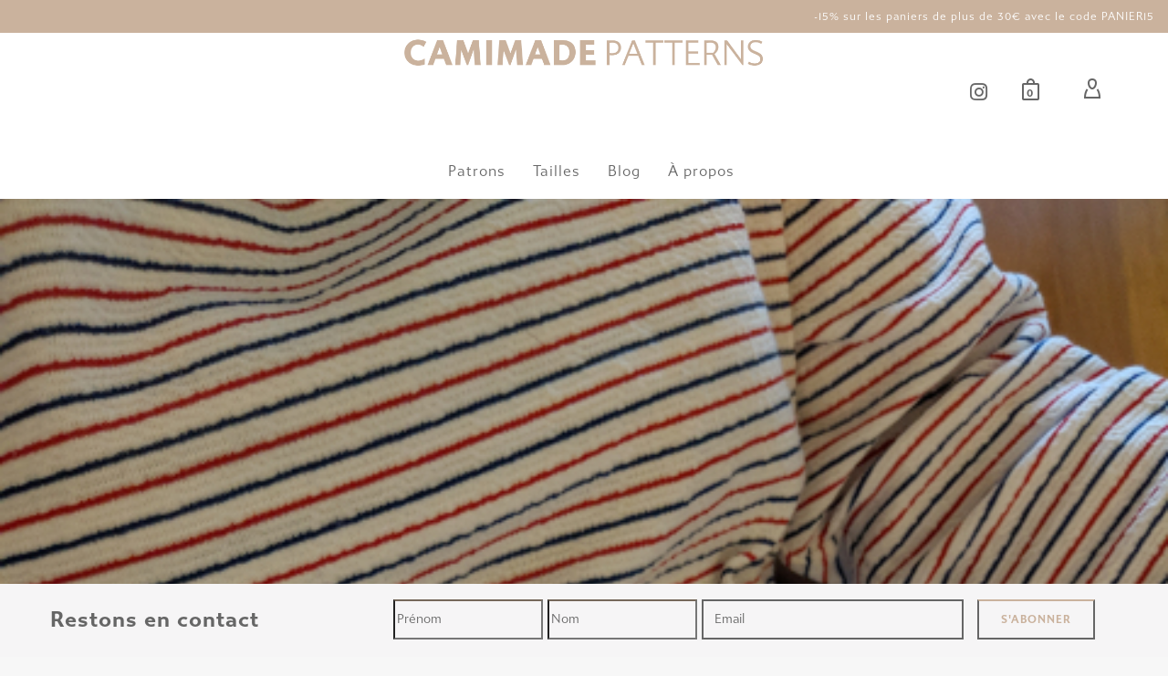

--- FILE ---
content_type: text/html; charset=UTF-8
request_url: https://camimade.com/fr/ensemble-jupe-et-pull-cosy/img_20190218_085419v2/
body_size: 28309
content:
<!DOCTYPE html> <html lang="fr-FR"> <head> <meta http-equiv="X-UA-Compatible" content="IE=EmulateIE10"> <meta charset="UTF-8"/> <meta name="viewport" content="width=device-width, initial-scale=1.0, maximum-scale=1"/> <link rel="pingback" href="https://camimade.com/fr/xmlrpc.php"/> <script>function spbImageResizer_writeCookie(){the_cookie=document.cookie,the_cookie&&window.devicePixelRatio>=2&&(the_cookie="spb_image_resizer_pixel_ratio="+window.devicePixelRatio+";"+the_cookie,document.cookie=the_cookie)}spbImageResizer_writeCookie();</script> <script>function writeCookie(){the_cookie=document.cookie,the_cookie&&window.devicePixelRatio>=2&&(the_cookie="pixel_ratio="+window.devicePixelRatio+";"+the_cookie,document.cookie=the_cookie)}writeCookie();</script> <meta name='robots' content='index, follow, max-image-preview:large, max-snippet:-1, max-video-preview:-1' /> <title>IMG_20190218_085419v2 - CAMIMADE</title> <link rel="canonical" href="https://camimade.com/fr/ensemble-jupe-et-pull-cosy/img_20190218_085419v2/" /> <meta property="og:locale" content="fr_FR" /> <meta property="og:type" content="article" /> <meta property="og:title" content="IMG_20190218_085419v2 - CAMIMADE" /> <meta property="og:url" content="https://camimade.com/fr/ensemble-jupe-et-pull-cosy/img_20190218_085419v2/" /> <meta property="og:site_name" content="CAMIMADE" /> <meta property="og:image" content="https://camimade.com/fr/ensemble-jupe-et-pull-cosy/img_20190218_085419v2" /> <meta property="og:image:width" content="480" /> <meta property="og:image:height" content="640" /> <meta property="og:image:type" content="image/jpeg" /> <meta name="twitter:card" content="summary_large_image" /> <script type="application/ld+json" class="yoast-schema-graph">{"@context":"https://schema.org","@graph":[{"@type":"WebPage","@id":"https://camimade.com/fr/ensemble-jupe-et-pull-cosy/img_20190218_085419v2/","url":"https://camimade.com/fr/ensemble-jupe-et-pull-cosy/img_20190218_085419v2/","name":"IMG_20190218_085419v2 - CAMIMADE","isPartOf":{"@id":"https://camimade.com/fr/#website"},"primaryImageOfPage":{"@id":"https://camimade.com/fr/ensemble-jupe-et-pull-cosy/img_20190218_085419v2/#primaryimage"},"image":{"@id":"https://camimade.com/fr/ensemble-jupe-et-pull-cosy/img_20190218_085419v2/#primaryimage"},"thumbnailUrl":"https://camimade.com/fr/wp-content/uploads/sites/2/2019/03/IMG_20190218_085419v2.jpg","datePublished":"2019-03-23T19:21:11+00:00","dateModified":"2019-03-23T19:21:11+00:00","breadcrumb":{"@id":"https://camimade.com/fr/ensemble-jupe-et-pull-cosy/img_20190218_085419v2/#breadcrumb"},"inLanguage":"fr-FR","potentialAction":[{"@type":"ReadAction","target":["https://camimade.com/fr/ensemble-jupe-et-pull-cosy/img_20190218_085419v2/"]}]},{"@type":"ImageObject","inLanguage":"fr-FR","@id":"https://camimade.com/fr/ensemble-jupe-et-pull-cosy/img_20190218_085419v2/#primaryimage","url":"https://camimade.com/fr/wp-content/uploads/sites/2/2019/03/IMG_20190218_085419v2.jpg","contentUrl":"https://camimade.com/fr/wp-content/uploads/sites/2/2019/03/IMG_20190218_085419v2.jpg","width":480,"height":640},{"@type":"BreadcrumbList","@id":"https://camimade.com/fr/ensemble-jupe-et-pull-cosy/img_20190218_085419v2/#breadcrumb","itemListElement":[{"@type":"ListItem","position":1,"name":"Home","item":"https://camimade.com/fr/"},{"@type":"ListItem","position":2,"name":"Ensemble jupe et pull cosy","item":"https://camimade.com/fr/ensemble-jupe-et-pull-cosy/"},{"@type":"ListItem","position":3,"name":"IMG_20190218_085419v2"}]},{"@type":"WebSite","@id":"https://camimade.com/fr/#website","url":"https://camimade.com/fr/","name":"CAMIMADE","description":"patrons de couture pour couturières modernes","publisher":{"@id":"https://camimade.com/fr/#organization"},"potentialAction":[{"@type":"SearchAction","target":{"@type":"EntryPoint","urlTemplate":"https://camimade.com/fr/?s={search_term_string}"},"query-input":"required name=search_term_string"}],"inLanguage":"fr-FR"},{"@type":"Organization","@id":"https://camimade.com/fr/#organization","name":"CAMIMADE","url":"https://camimade.com/fr/","logo":{"@type":"ImageObject","inLanguage":"fr-FR","@id":"https://camimade.com/fr/#/schema/logo/image/","url":"https://camimade.com/fr/wp-content/uploads/sites/2/2025/04/CAMIMADE_LOGO_LONG_BIG-1.png","contentUrl":"https://camimade.com/fr/wp-content/uploads/sites/2/2025/04/CAMIMADE_LOGO_LONG_BIG-1.png","width":2988,"height":329,"caption":"CAMIMADE"},"image":{"@id":"https://camimade.com/fr/#/schema/logo/image/"}}]}</script> <link rel='dns-prefetch' href='//stats.wp.com' /> <link rel='dns-prefetch' href='//use.typekit.net' /> <link rel='dns-prefetch' href='//fonts.googleapis.com' /> <link rel='preconnect' href='https://fonts.gstatic.com' crossorigin /> <link rel="alternate" type="application/rss+xml" title="CAMIMADE &raquo; Flux" href="https://camimade.com/fr/feed/" /> <link rel="alternate" type="application/rss+xml" title="CAMIMADE &raquo; Flux des commentaires" href="https://camimade.com/fr/comments/feed/" /> <script id="wpp-js" src="https://camimade.com/fr/wp-content/plugins/wordpress-popular-posts/assets/js/wpp.min.js?ver=7.3.1" data-sampling="0" data-sampling-rate="100" data-api-url="https://camimade.com/fr/wp-json/wordpress-popular-posts" data-post-id="14956" data-token="a1e431c28e" data-lang="0" data-debug="0" type="text/javascript"></script> <link rel="alternate" type="application/rss+xml" title="CAMIMADE &raquo; IMG_20190218_085419v2 Flux des commentaires" href="https://camimade.com/fr/ensemble-jupe-et-pull-cosy/img_20190218_085419v2/feed/" /> <script type="text/javascript">
window._wpemojiSettings = {"baseUrl":"https:\/\/s.w.org\/images\/core\/emoji\/14.0.0\/72x72\/","ext":".png","svgUrl":"https:\/\/s.w.org\/images\/core\/emoji\/14.0.0\/svg\/","svgExt":".svg","source":{"concatemoji":"https:\/\/camimade.com\/fr\/wp-includes\/js\/wp-emoji-release.min.js?ver=6.2.8"}};
/*! This file is auto-generated */
!function(e,a,t){var n,r,o,i=a.createElement("canvas"),p=i.getContext&&i.getContext("2d");function s(e,t){p.clearRect(0,0,i.width,i.height),p.fillText(e,0,0);e=i.toDataURL();return p.clearRect(0,0,i.width,i.height),p.fillText(t,0,0),e===i.toDataURL()}function c(e){var t=a.createElement("script");t.src=e,t.defer=t.type="text/javascript",a.getElementsByTagName("head")[0].appendChild(t)}for(o=Array("flag","emoji"),t.supports={everything:!0,everythingExceptFlag:!0},r=0;r<o.length;r++)t.supports[o[r]]=function(e){if(p&&p.fillText)switch(p.textBaseline="top",p.font="600 32px Arial",e){case"flag":return s("\ud83c\udff3\ufe0f\u200d\u26a7\ufe0f","\ud83c\udff3\ufe0f\u200b\u26a7\ufe0f")?!1:!s("\ud83c\uddfa\ud83c\uddf3","\ud83c\uddfa\u200b\ud83c\uddf3")&&!s("\ud83c\udff4\udb40\udc67\udb40\udc62\udb40\udc65\udb40\udc6e\udb40\udc67\udb40\udc7f","\ud83c\udff4\u200b\udb40\udc67\u200b\udb40\udc62\u200b\udb40\udc65\u200b\udb40\udc6e\u200b\udb40\udc67\u200b\udb40\udc7f");case"emoji":return!s("\ud83e\udef1\ud83c\udffb\u200d\ud83e\udef2\ud83c\udfff","\ud83e\udef1\ud83c\udffb\u200b\ud83e\udef2\ud83c\udfff")}return!1}(o[r]),t.supports.everything=t.supports.everything&&t.supports[o[r]],"flag"!==o[r]&&(t.supports.everythingExceptFlag=t.supports.everythingExceptFlag&&t.supports[o[r]]);t.supports.everythingExceptFlag=t.supports.everythingExceptFlag&&!t.supports.flag,t.DOMReady=!1,t.readyCallback=function(){t.DOMReady=!0},t.supports.everything||(n=function(){t.readyCallback()},a.addEventListener?(a.addEventListener("DOMContentLoaded",n,!1),e.addEventListener("load",n,!1)):(e.attachEvent("onload",n),a.attachEvent("onreadystatechange",function(){"complete"===a.readyState&&t.readyCallback()})),(e=t.source||{}).concatemoji?c(e.concatemoji):e.wpemoji&&e.twemoji&&(c(e.twemoji),c(e.wpemoji)))}(window,document,window._wpemojiSettings);
</script> <style type="text/css">
img.wp-smiley,
img.emoji {
	display: inline !important;
	border: none !important;
	box-shadow: none !important;
	height: 1em !important;
	width: 1em !important;
	margin: 0 0.07em !important;
	vertical-align: -0.1em !important;
	background: none !important;
	padding: 0 !important;
}
</style> <link rel='stylesheet' id='sgr-css' href='https://camimade.com/fr/wp-content/plugins/simple-google-recaptcha/sgr.css?ver=1664457673' type='text/css' media='all' /> <link rel='stylesheet' id='jckqv-minstyles-css' href='https://camimade.com/fr/wp-content/plugins/iconic-woo-quickview/assets/frontend/css/main.min.css?ver=6.2.8' type='text/css' media='all' /> <link rel='stylesheet' id='sbi_styles-css' href='https://camimade.com/fr/wp-content/plugins/instagram-feed/css/sbi-styles.min.css?ver=6.9.1' type='text/css' media='all' /> <link rel='stylesheet' id='wp-block-library-css' href='https://camimade.com/fr/wp-includes/css/dist/block-library/style.min.css?ver=6.2.8' type='text/css' media='all' /> <link rel='stylesheet' id='wc-blocks-vendors-style-css' href='https://camimade.com/fr/wp-content/plugins/woocommerce/packages/woocommerce-blocks/build/wc-blocks-vendors-style.css?ver=10.2.4' type='text/css' media='all' /> <link rel='stylesheet' id='wc-blocks-style-css' href='https://camimade.com/fr/wp-content/plugins/woocommerce/packages/woocommerce-blocks/build/wc-blocks-style.css?ver=10.2.4' type='text/css' media='all' /> <link rel='stylesheet' id='cr-frontend-css-css' href='https://camimade.com/fr/wp-content/plugins/customer-reviews-woocommerce/css/frontend.css?ver=5.74.0' type='text/css' media='all' /> <link rel='stylesheet' id='cr-badges-css-css' href='https://camimade.com/fr/wp-content/plugins/customer-reviews-woocommerce/css/badges.css?ver=5.74.0' type='text/css' media='all' /> <link rel='stylesheet' id='classic-theme-styles-css' href='https://camimade.com/fr/wp-includes/css/classic-themes.min.css?ver=6.2.8' type='text/css' media='all' /> <style id='global-styles-inline-css' type='text/css'>
body{--wp--preset--color--black: #000000;--wp--preset--color--cyan-bluish-gray: #abb8c3;--wp--preset--color--white: #ffffff;--wp--preset--color--pale-pink: #f78da7;--wp--preset--color--vivid-red: #cf2e2e;--wp--preset--color--luminous-vivid-orange: #ff6900;--wp--preset--color--luminous-vivid-amber: #fcb900;--wp--preset--color--light-green-cyan: #7bdcb5;--wp--preset--color--vivid-green-cyan: #00d084;--wp--preset--color--pale-cyan-blue: #8ed1fc;--wp--preset--color--vivid-cyan-blue: #0693e3;--wp--preset--color--vivid-purple: #9b51e0;--wp--preset--gradient--vivid-cyan-blue-to-vivid-purple: linear-gradient(135deg,rgba(6,147,227,1) 0%,rgb(155,81,224) 100%);--wp--preset--gradient--light-green-cyan-to-vivid-green-cyan: linear-gradient(135deg,rgb(122,220,180) 0%,rgb(0,208,130) 100%);--wp--preset--gradient--luminous-vivid-amber-to-luminous-vivid-orange: linear-gradient(135deg,rgba(252,185,0,1) 0%,rgba(255,105,0,1) 100%);--wp--preset--gradient--luminous-vivid-orange-to-vivid-red: linear-gradient(135deg,rgba(255,105,0,1) 0%,rgb(207,46,46) 100%);--wp--preset--gradient--very-light-gray-to-cyan-bluish-gray: linear-gradient(135deg,rgb(238,238,238) 0%,rgb(169,184,195) 100%);--wp--preset--gradient--cool-to-warm-spectrum: linear-gradient(135deg,rgb(74,234,220) 0%,rgb(151,120,209) 20%,rgb(207,42,186) 40%,rgb(238,44,130) 60%,rgb(251,105,98) 80%,rgb(254,248,76) 100%);--wp--preset--gradient--blush-light-purple: linear-gradient(135deg,rgb(255,206,236) 0%,rgb(152,150,240) 100%);--wp--preset--gradient--blush-bordeaux: linear-gradient(135deg,rgb(254,205,165) 0%,rgb(254,45,45) 50%,rgb(107,0,62) 100%);--wp--preset--gradient--luminous-dusk: linear-gradient(135deg,rgb(255,203,112) 0%,rgb(199,81,192) 50%,rgb(65,88,208) 100%);--wp--preset--gradient--pale-ocean: linear-gradient(135deg,rgb(255,245,203) 0%,rgb(182,227,212) 50%,rgb(51,167,181) 100%);--wp--preset--gradient--electric-grass: linear-gradient(135deg,rgb(202,248,128) 0%,rgb(113,206,126) 100%);--wp--preset--gradient--midnight: linear-gradient(135deg,rgb(2,3,129) 0%,rgb(40,116,252) 100%);--wp--preset--duotone--dark-grayscale: url('#wp-duotone-dark-grayscale');--wp--preset--duotone--grayscale: url('#wp-duotone-grayscale');--wp--preset--duotone--purple-yellow: url('#wp-duotone-purple-yellow');--wp--preset--duotone--blue-red: url('#wp-duotone-blue-red');--wp--preset--duotone--midnight: url('#wp-duotone-midnight');--wp--preset--duotone--magenta-yellow: url('#wp-duotone-magenta-yellow');--wp--preset--duotone--purple-green: url('#wp-duotone-purple-green');--wp--preset--duotone--blue-orange: url('#wp-duotone-blue-orange');--wp--preset--font-size--small: 13px;--wp--preset--font-size--medium: 20px;--wp--preset--font-size--large: 36px;--wp--preset--font-size--x-large: 42px;--wp--preset--spacing--20: 0.44rem;--wp--preset--spacing--30: 0.67rem;--wp--preset--spacing--40: 1rem;--wp--preset--spacing--50: 1.5rem;--wp--preset--spacing--60: 2.25rem;--wp--preset--spacing--70: 3.38rem;--wp--preset--spacing--80: 5.06rem;--wp--preset--shadow--natural: 6px 6px 9px rgba(0, 0, 0, 0.2);--wp--preset--shadow--deep: 12px 12px 50px rgba(0, 0, 0, 0.4);--wp--preset--shadow--sharp: 6px 6px 0px rgba(0, 0, 0, 0.2);--wp--preset--shadow--outlined: 6px 6px 0px -3px rgba(255, 255, 255, 1), 6px 6px rgba(0, 0, 0, 1);--wp--preset--shadow--crisp: 6px 6px 0px rgba(0, 0, 0, 1);}:where(.is-layout-flex){gap: 0.5em;}body .is-layout-flow > .alignleft{float: left;margin-inline-start: 0;margin-inline-end: 2em;}body .is-layout-flow > .alignright{float: right;margin-inline-start: 2em;margin-inline-end: 0;}body .is-layout-flow > .aligncenter{margin-left: auto !important;margin-right: auto !important;}body .is-layout-constrained > .alignleft{float: left;margin-inline-start: 0;margin-inline-end: 2em;}body .is-layout-constrained > .alignright{float: right;margin-inline-start: 2em;margin-inline-end: 0;}body .is-layout-constrained > .aligncenter{margin-left: auto !important;margin-right: auto !important;}body .is-layout-constrained > :where(:not(.alignleft):not(.alignright):not(.alignfull)){max-width: var(--wp--style--global--content-size);margin-left: auto !important;margin-right: auto !important;}body .is-layout-constrained > .alignwide{max-width: var(--wp--style--global--wide-size);}body .is-layout-flex{display: flex;}body .is-layout-flex{flex-wrap: wrap;align-items: center;}body .is-layout-flex > *{margin: 0;}:where(.wp-block-columns.is-layout-flex){gap: 2em;}.has-black-color{color: var(--wp--preset--color--black) !important;}.has-cyan-bluish-gray-color{color: var(--wp--preset--color--cyan-bluish-gray) !important;}.has-white-color{color: var(--wp--preset--color--white) !important;}.has-pale-pink-color{color: var(--wp--preset--color--pale-pink) !important;}.has-vivid-red-color{color: var(--wp--preset--color--vivid-red) !important;}.has-luminous-vivid-orange-color{color: var(--wp--preset--color--luminous-vivid-orange) !important;}.has-luminous-vivid-amber-color{color: var(--wp--preset--color--luminous-vivid-amber) !important;}.has-light-green-cyan-color{color: var(--wp--preset--color--light-green-cyan) !important;}.has-vivid-green-cyan-color{color: var(--wp--preset--color--vivid-green-cyan) !important;}.has-pale-cyan-blue-color{color: var(--wp--preset--color--pale-cyan-blue) !important;}.has-vivid-cyan-blue-color{color: var(--wp--preset--color--vivid-cyan-blue) !important;}.has-vivid-purple-color{color: var(--wp--preset--color--vivid-purple) !important;}.has-black-background-color{background-color: var(--wp--preset--color--black) !important;}.has-cyan-bluish-gray-background-color{background-color: var(--wp--preset--color--cyan-bluish-gray) !important;}.has-white-background-color{background-color: var(--wp--preset--color--white) !important;}.has-pale-pink-background-color{background-color: var(--wp--preset--color--pale-pink) !important;}.has-vivid-red-background-color{background-color: var(--wp--preset--color--vivid-red) !important;}.has-luminous-vivid-orange-background-color{background-color: var(--wp--preset--color--luminous-vivid-orange) !important;}.has-luminous-vivid-amber-background-color{background-color: var(--wp--preset--color--luminous-vivid-amber) !important;}.has-light-green-cyan-background-color{background-color: var(--wp--preset--color--light-green-cyan) !important;}.has-vivid-green-cyan-background-color{background-color: var(--wp--preset--color--vivid-green-cyan) !important;}.has-pale-cyan-blue-background-color{background-color: var(--wp--preset--color--pale-cyan-blue) !important;}.has-vivid-cyan-blue-background-color{background-color: var(--wp--preset--color--vivid-cyan-blue) !important;}.has-vivid-purple-background-color{background-color: var(--wp--preset--color--vivid-purple) !important;}.has-black-border-color{border-color: var(--wp--preset--color--black) !important;}.has-cyan-bluish-gray-border-color{border-color: var(--wp--preset--color--cyan-bluish-gray) !important;}.has-white-border-color{border-color: var(--wp--preset--color--white) !important;}.has-pale-pink-border-color{border-color: var(--wp--preset--color--pale-pink) !important;}.has-vivid-red-border-color{border-color: var(--wp--preset--color--vivid-red) !important;}.has-luminous-vivid-orange-border-color{border-color: var(--wp--preset--color--luminous-vivid-orange) !important;}.has-luminous-vivid-amber-border-color{border-color: var(--wp--preset--color--luminous-vivid-amber) !important;}.has-light-green-cyan-border-color{border-color: var(--wp--preset--color--light-green-cyan) !important;}.has-vivid-green-cyan-border-color{border-color: var(--wp--preset--color--vivid-green-cyan) !important;}.has-pale-cyan-blue-border-color{border-color: var(--wp--preset--color--pale-cyan-blue) !important;}.has-vivid-cyan-blue-border-color{border-color: var(--wp--preset--color--vivid-cyan-blue) !important;}.has-vivid-purple-border-color{border-color: var(--wp--preset--color--vivid-purple) !important;}.has-vivid-cyan-blue-to-vivid-purple-gradient-background{background: var(--wp--preset--gradient--vivid-cyan-blue-to-vivid-purple) !important;}.has-light-green-cyan-to-vivid-green-cyan-gradient-background{background: var(--wp--preset--gradient--light-green-cyan-to-vivid-green-cyan) !important;}.has-luminous-vivid-amber-to-luminous-vivid-orange-gradient-background{background: var(--wp--preset--gradient--luminous-vivid-amber-to-luminous-vivid-orange) !important;}.has-luminous-vivid-orange-to-vivid-red-gradient-background{background: var(--wp--preset--gradient--luminous-vivid-orange-to-vivid-red) !important;}.has-very-light-gray-to-cyan-bluish-gray-gradient-background{background: var(--wp--preset--gradient--very-light-gray-to-cyan-bluish-gray) !important;}.has-cool-to-warm-spectrum-gradient-background{background: var(--wp--preset--gradient--cool-to-warm-spectrum) !important;}.has-blush-light-purple-gradient-background{background: var(--wp--preset--gradient--blush-light-purple) !important;}.has-blush-bordeaux-gradient-background{background: var(--wp--preset--gradient--blush-bordeaux) !important;}.has-luminous-dusk-gradient-background{background: var(--wp--preset--gradient--luminous-dusk) !important;}.has-pale-ocean-gradient-background{background: var(--wp--preset--gradient--pale-ocean) !important;}.has-electric-grass-gradient-background{background: var(--wp--preset--gradient--electric-grass) !important;}.has-midnight-gradient-background{background: var(--wp--preset--gradient--midnight) !important;}.has-small-font-size{font-size: var(--wp--preset--font-size--small) !important;}.has-medium-font-size{font-size: var(--wp--preset--font-size--medium) !important;}.has-large-font-size{font-size: var(--wp--preset--font-size--large) !important;}.has-x-large-font-size{font-size: var(--wp--preset--font-size--x-large) !important;}
.wp-block-navigation a:where(:not(.wp-element-button)){color: inherit;}
:where(.wp-block-columns.is-layout-flex){gap: 2em;}
.wp-block-pullquote{font-size: 1.5em;line-height: 1.6;}
</style> <link rel='stylesheet' id='contact-form-7-css' href='https://camimade.com/fr/wp-content/plugins/contact-form-7/includes/css/styles.css?ver=5.7.7' type='text/css' media='all' /> <link rel='stylesheet' id='rs-plugin-settings-css' href='https://camimade.com/fr/wp-content/plugins/revslider/public/assets/css/settings.css?ver=5.4.8.3' type='text/css' media='all' /> <style id='rs-plugin-settings-inline-css' type='text/css'>
#rs-demo-id {}
</style> <link rel='stylesheet' id='spb-frontend-css' href='https://camimade.com/fr/wp-content/plugins/swift-framework/includes/page-builder/frontend-assets/css/spb-styles.css' type='text/css' media='all' /> <link rel='stylesheet' id='swift-slider-min-css' href='https://camimade.com/fr/wp-content/plugins/swift-framework/includes/swift-slider/assets/css/swift-slider.min.css' type='text/css' media='all' /> <link rel='stylesheet' id='woocommerce-layout-css' href='https://camimade.com/fr/wp-content/plugins/woocommerce/assets/css/woocommerce-layout.css?ver=7.8.1' type='text/css' media='all' /> <style id='woocommerce-layout-inline-css' type='text/css'>

	.infinite-scroll .woocommerce-pagination {
		display: none;
	}
</style> <link rel='stylesheet' id='woocommerce-smallscreen-css' href='https://camimade.com/fr/wp-content/plugins/woocommerce/assets/css/woocommerce-smallscreen.css?ver=7.8.1' type='text/css' media='only screen and (max-width: 768px)' /> <link rel='stylesheet' id='woocommerce-general-css' href='https://camimade.com/fr/wp-content/plugins/woocommerce/assets/css/woocommerce.css?ver=7.8.1' type='text/css' media='all' /> <style id='woocommerce-inline-inline-css' type='text/css'>
.woocommerce form .form-row .required { visibility: visible; }
</style> <link rel='stylesheet' id='wordpress-popular-posts-css-css' href='https://camimade.com/fr/wp-content/plugins/wordpress-popular-posts/assets/css/wpp.css?ver=7.3.1' type='text/css' media='all' /> <link rel='stylesheet' id='bootstrap-css' href='https://camimade.com/fr/wp-content/themes/atelier/css/bootstrap.min.css?ver=3.3.5' type='text/css' media='all' /> <link rel='stylesheet' id='font-awesome-v5-css' href='https://camimade.com/fr/wp-content/themes/atelier/css/font-awesome.min.css?ver=5.10.1' type='text/css' media='all' /> <link rel='stylesheet' id='font-awesome-v4shims-css' href='https://camimade.com/fr/wp-content/themes/atelier/css/v4-shims.min.css' type='text/css' media='all' /> <link rel='stylesheet' id='sf-main-css' href='https://camimade.com/fr/wp-content/themes/atelier/css/main.css' type='text/css' media='all' /> <link rel='stylesheet' id='sf-woocommerce-css' href='https://camimade.com/fr/wp-content/themes/atelier/css/sf-woocommerce.css' type='text/css' media='all' /> <link rel='stylesheet' id='sf-responsive-css' href='https://camimade.com/fr/wp-content/themes/atelier/css/responsive.css' type='text/css' media='all' /> <link rel='stylesheet' id='atelier-style-css' href='https://camimade.com/fr/wp-content/themes/atelier/style.css' type='text/css' media='all' /> <link rel='stylesheet' id='photoswipe-css' href='https://camimade.com/fr/wp-content/plugins/woocommerce/assets/css/photoswipe/photoswipe.min.css?ver=7.8.1' type='text/css' media='all' /> <link rel='stylesheet' id='photoswipe-default-skin-css' href='https://camimade.com/fr/wp-content/plugins/woocommerce/assets/css/photoswipe/default-skin/default-skin.min.css?ver=7.8.1' type='text/css' media='all' /> <link rel="preload" as="style" href="https://fonts.googleapis.com/css?family=Raleway:100,200,300,400,500,600,700,800,900,100italic,200italic,300italic,400italic,500italic,600italic,700italic,800italic,900italic&#038;subset=latin&#038;display=swap&#038;ver=1740086677" /><link rel="stylesheet" href="https://fonts.googleapis.com/css?family=Raleway:100,200,300,400,500,600,700,800,900,100italic,200italic,300italic,400italic,500italic,600italic,700italic,800italic,900italic&#038;subset=latin&#038;display=swap&#038;ver=1740086677" media="print" onload="this.media='all'"><noscript><link rel="stylesheet" href="https://fonts.googleapis.com/css?family=Raleway:100,200,300,400,500,600,700,800,900,100italic,200italic,300italic,400italic,500italic,600italic,700italic,800italic,900italic&#038;subset=latin&#038;display=swap&#038;ver=1740086677" /></noscript><script type='text/javascript' id='sgr-js-extra'>
/* <![CDATA[ */
var sgr = {"sgr_site_key":"6LfZsKggAAAAAJP7eCfSck-Zw0QyT-4mLZLYCQV2"};
/* ]]> */
</script> <script type='text/javascript' src='https://camimade.com/fr/wp-content/plugins/simple-google-recaptcha/sgr.js?ver=1664457673' id='sgr-js'></script> <script type='text/javascript' src='https://camimade.com/fr/wp-includes/js/jquery/jquery.min.js?ver=3.6.4' id='jquery-core-js'></script> <script type='text/javascript' src='https://camimade.com/fr/wp-includes/js/jquery/jquery-migrate.min.js?ver=3.4.0' id='jquery-migrate-js'></script> <script type='text/javascript' src='https://camimade.com/fr/wp-includes/js/dist/vendor/wp-polyfill-inert.min.js?ver=3.1.2' id='wp-polyfill-inert-js'></script> <script type='text/javascript' src='https://camimade.com/fr/wp-includes/js/dist/vendor/regenerator-runtime.min.js?ver=0.13.11' id='regenerator-runtime-js'></script> <script type='text/javascript' src='https://camimade.com/fr/wp-includes/js/dist/vendor/wp-polyfill.min.js?ver=3.15.0' id='wp-polyfill-js'></script> <script type='text/javascript' src='https://camimade.com/fr/wp-includes/js/dist/hooks.min.js?ver=4169d3cf8e8d95a3d6d5' id='wp-hooks-js'></script> <script type='text/javascript' src='https://stats.wp.com/w.js?ver=202540' id='woo-tracks-js'></script> <script type='text/javascript' src='https://camimade.com/fr/wp-content/plugins/revslider/public/assets/js/jquery.themepunch.tools.min.js?ver=5.4.8.3' id='tp-tools-js'></script> <script type='text/javascript' src='https://camimade.com/fr/wp-content/plugins/revslider/public/assets/js/jquery.themepunch.revolution.min.js?ver=5.4.8.3' id='revmin-js'></script> <script type='text/javascript' src='https://camimade.com/fr/wp-content/plugins/swift-framework/public/js/lib/imagesloaded.pkgd.min.js' id='imagesLoaded-js'></script> <script type='text/javascript' src='https://camimade.com/fr/wp-content/plugins/swift-framework/public/js/lib/jquery.viewports.min.js' id='jquery-viewports-js'></script> <script type='text/javascript' src='//use.typekit.net/yfw4fyo.js?ver=6.2.8' id='theme_typekit-js'></script> <link rel="https://api.w.org/" href="https://camimade.com/fr/wp-json/" /><link rel="alternate" type="application/json" href="https://camimade.com/fr/wp-json/wp/v2/media/14956" /><link rel="EditURI" type="application/rsd+xml" title="RSD" href="https://camimade.com/fr/xmlrpc.php?rsd" /> <link rel="wlwmanifest" type="application/wlwmanifest+xml" href="https://camimade.com/fr/wp-includes/wlwmanifest.xml" /> <meta name="generator" content="WordPress 6.2.8" /> <meta name="generator" content="WooCommerce 7.8.1" /> <link rel='shortlink' href='https://camimade.com/fr/?p=14956' /> <link rel="alternate" type="application/json+oembed" href="https://camimade.com/fr/wp-json/oembed/1.0/embed?url=https%3A%2F%2Fcamimade.com%2Ffr%2Fensemble-jupe-et-pull-cosy%2Fimg_20190218_085419v2%2F" /> <link rel="alternate" type="text/xml+oembed" href="https://camimade.com/fr/wp-json/oembed/1.0/embed?url=https%3A%2F%2Fcamimade.com%2Ffr%2Fensemble-jupe-et-pull-cosy%2Fimg_20190218_085419v2%2F&#038;format=xml" /> <link rel="stylesheet" href="https://use.typekit.net/yfw4fyo.css"> <script async src="https://www.googletagmanager.com/gtag/js?id=G-DSWT007GEZ"></script> <script>
  window.dataLayer = window.dataLayer || [];
  function gtag(){dataLayer.push(arguments);}
  gtag('js', new Date());

  gtag('config', 'G-DSWT007GEZ');
</script><link rel="alternate" href="https://camimade.com/fr/ensemble-jupe-et-pull-cosy/img_20190218_085419v2/" hreflang="x-default" /> <meta name="generator" content="Redux 4.5.7" /> <script type="text/javascript">
			var ajaxurl = 'https://camimade.com/fr/wp-admin/admin-ajax.php';
			</script> <style id="wpp-loading-animation-styles">@-webkit-keyframes bgslide{from{background-position-x:0}to{background-position-x:-200%}}@keyframes bgslide{from{background-position-x:0}to{background-position-x:-200%}}.wpp-widget-block-placeholder,.wpp-shortcode-placeholder{margin:0 auto;width:60px;height:3px;background:#dd3737;background:linear-gradient(90deg,#dd3737 0%,#571313 10%,#dd3737 100%);background-size:200% auto;border-radius:3px;-webkit-animation:bgslide 1s infinite linear;animation:bgslide 1s infinite linear}</style> <noscript><style>.woocommerce-product-gallery{ opacity: 1 !important; }</style></noscript> <script type="text/javascript">try{Typekit.load();}catch(e){}</script><style type="text/css">
@media only screen and (min-width: 1230px) {
					.layout-boxed #container, .boxed-inner-page #main-container, .single-product.page-heading-fancy .product-main, .layout-boxed #sf-newsletter-bar > .container {
						width: 1230px;
					}
					.container {
						width: 1200px;
					}
					li.menu-item.sf-mega-menu > ul.sub-menu {
						width: 1170px;
					}
					#header .is-sticky .sticky-header, #header-section.header-5 #header {
						max-width: 1170px!important;
					}
					.boxed-layout #header-section.header-3 #header .is-sticky .sticky-header, .boxed-layout #header-section.header-4 #header .is-sticky .sticky-header, .boxed-layout #header-section.header-5 #header .is-sticky .sticky-header {
						max-width: 1170px;
					}
				}@font-face {
						font-family: 'si-shop-one';
						src:url('https://camimade.com/fr/wp-content/themes/atelier/css/font/si-shop-one.eot?-7oeevn');
						src:url('https://camimade.com/fr/wp-content/themes/atelier/css/font/si-shop-one.eot?#iefix-7oeevn') format('embedded-opentype'),
							url('https://camimade.com/fr/wp-content/themes/atelier/css/font/si-shop-one.woff?-7oeevn') format('woff'),
							url('https://camimade.com/fr/wp-content/themes/atelier/css/font/si-shop-one.ttf?-7oeevn') format('truetype'),
							url('https://camimade.com/fr/wp-content/themes/atelier/css/font/si-shop-one.svg?-7oeevn#atelier') format('svg');
						font-weight: normal;
						font-style: normal;
					}
					.sf-icon-cart, .sf-icon-add-to-cart, .sf-icon-variable-options, .sf-icon-soldout {
						font-family: 'si-shop-one'!important;
					}
					.sf-icon-cart:before {
						content: '\e609';
					}
					.sf-icon-add-to-cart:before {
						content: '\e608';
					}
					.sf-icon-variable-options:before {
						content: '\e600';
					}
					.sf-icon-soldout:before {
						content: '\e601';
					}
					.shopping-bag-item a > span.num-items {
						line-height: 20px!important;
					}
					#mobile-menu ul li.shopping-bag-item > a span.num-items {
					  right: 21px;
					}
					.wishlist-item > a > i {
						vertical-align: -6px!important;
					}
					::selection, ::-moz-selection {background-color: #cab29d; color: #fff;}.accent-bg, .funded-bar .bar {background-color:#cab29d;}.accent {color:#cab29d;}span.highlighted, span.dropcap4, .loved-item:hover .loved-count, .flickr-widget li, .portfolio-grid li, figcaption .product-added, .woocommerce .widget_layered_nav ul li.chosen small.count, .woocommerce .widget_layered_nav_filters ul li a, .sticky-post-icon, .fw-video-close:hover {background-color: #cab29d!important; color: #f3ece4!important;}a:hover, a:focus, #sidebar a:hover, .pagination-wrap a:hover, .carousel-nav a:hover, .portfolio-pagination div:hover > i, #footer a:hover, .beam-me-up a:hover span, .portfolio-item .portfolio-item-permalink, .read-more-link, .blog-item .read-more, .blog-item-details a:hover, .author-link, span.dropcap2, .spb_divider.go_to_top a, .item-link:hover, #header-translation p a, #breadcrumbs a:hover, .ui-widget-content a:hover, .yith-wcwl-add-button a:hover, #product-img-slider li a.zoom:hover, .woocommerce .star-rating span, #jckqv .woocommerce-product-rating .star-rating span:before, .article-body-wrap .share-links a:hover, ul.member-contact li a:hover, .bag-product a.remove:hover, .bag-product-title a:hover, #back-to-top:hover,  ul.member-contact li a:hover, .fw-video-link-image:hover i, .ajax-search-results .all-results:hover, .search-result h5 a:hover .ui-state-default a:hover, .fw-video-link-icon:hover {color: #cab29d;}.carousel-wrap > a:hover,  .woocommerce p.stars a.active:after,  .woocommerce p.stars a:hover:after {color: #cab29d!important;}.read-more i:before, .read-more em:before {color: #cab29d;}textarea:focus, input:focus, input[type="text"]:focus, input[type="email"]:focus, textarea:focus, .bypostauthor .comment-wrap .comment-avatar,.search-form input:focus, .wpcf7 input:focus, .wpcf7 textarea:focus, .ginput_container input:focus, .ginput_container textarea:focus, .mymail-form input:focus, .mymail-form textarea:focus, input[type="tel"]:focus, input[type="number"]:focus {border-color: #cab29d!important;}nav .menu ul li:first-child:after,.navigation a:hover > .nav-text, .returning-customer a:hover {border-bottom-color: #cab29d;}nav .menu ul ul li:first-child:after {border-right-color: #cab29d;}.spb_impact_text .spb_call_text {border-left-color: #cab29d;}.spb_impact_text .spb_button span {color: #fff;}a[rel="tooltip"], ul.member-contact li a, a.text-link, .tags-wrap .tags a, .logged-in-as a, .comment-meta-actions .edit-link, .comment-meta-actions .comment-reply, .read-more {border-color: #666666;}.super-search-go {border-color: #cab29d!important;}.super-search-go:hover {background: #cab29d!important;border-color: #cab29d!important;}.owl-pagination .owl-page span {background-color: #f2f2f2;}.owl-pagination .owl-page::after {background-color: #cab29d;}.owl-pagination .owl-page:hover span, .owl-pagination .owl-page.active a {background-color: #b37968;}body.header-below-slider .home-slider-wrap #slider-continue:hover {border-color: #cab29d;}body.header-below-slider .home-slider-wrap #slider-continue:hover i {color: #cab29d;}#one-page-nav li a:hover > i {background: #cab29d;}#one-page-nav li.selected a:hover > i {border-color: #cab29d;}#one-page-nav li .hover-caption {background: #cab29d; color: #f3ece4;}#one-page-nav li .hover-caption:after {border-left-color: #cab29d;}.love-it:hover > svg .stroke {stroke: #cab29d!important;}.love-it:hover > svg .fill {fill: #cab29d!important;}.side-details .love-it > svg .stroke {stroke: #f2f2f2;}.side-details .love-it > svg .fill {fill: #f2f2f2;}.side-details .comments-wrapper > svg .stroke {stroke: #f2f2f2;}.side-details .comments-wrapper > svg .fill {fill: #f2f2f2;}.comments-wrapper a:hover > svg .stroke {stroke: #cab29d!important;}.comments-wrapper a:hover span, .love-it:hover span.love-count {color: #cab29d!important;}.circle-bar .spinner > div {border-top-color: #cab29d;border-right-color: #cab29d;}#sf-home-preloader, #site-loading {background-color: #ffffff;}.loading-bar-transition .pace .pace-progress {background-color: #cab29d;}.spinner .circle-bar {border-left-color:#f2f2f2;border-bottom-color:#f2f2f2;border-right-color:#cab29d;border-top-color:#cab29d;}.orbit-bars .spinner > div:before {border-top-color:#cab29d;border-bottom-color:#cab29d;}.orbit-bars .spinner > div:after {background-color: #f2f2f2;}body, .layout-fullwidth #container {background-color: #f7f7f7;}#main-container, .tm-toggle-button-wrap a {background-color: #ffffff;}.tabbed-heading-wrap .heading-text {background-color: #ffffff;}.single-product.page-heading-fancy .product-main {background-color: #ffffff;}.spb-row-container[data-top-style="slant-ltr"]:before, .spb-row-container[data-top-style="slant-rtl"]:before, .spb-row-container[data-bottom-style="slant-ltr"]:after, .spb-row-container[data-bottom-style="slant-rtr"]:after {background-color: #ffffff;}a, .ui-widget-content a, #respond .form-submit input[type=submit] {color: #666666;}a:hover, a:focus {color: #e0cbba;}ul.bar-styling li:not(.selected) > a:hover, ul.bar-styling li > .comments-likes:hover {color: #f3ece4;background: #cab29d;border-color: #cab29d;}ul.bar-styling li > .comments-likes:hover * {color: #f3ece4!important;}ul.bar-styling li > a, ul.bar-styling li > div, ul.page-numbers li > a, ul.page-numbers li > span, .curved-bar-styling, ul.bar-styling li > form input, .spb_directory_filter_below {border-color: #f2f2f2;}ul.bar-styling li > a, ul.bar-styling li > span, ul.bar-styling li > div, ul.bar-styling li > form input {background-color: #ffffff;}.pagination-wrap {border-color: #f2f2f2;}.pagination-wrap ul li a {border-color: transparent;}ul.page-numbers li > a:hover, ul.page-numbers li > span.current, .pagination-wrap ul li > a:hover, .pagination-wrap ul li span.current {border-color: #f2f2f2!important;color: #828282!important;}input[type="text"], input[type="email"], input[type="password"], textarea, select, .wpcf7 input[type="text"], .wpcf7 input[type="email"], .wpcf7 textarea, .wpcf7 select, .ginput_container input[type="text"], .ginput_container input[type="email"], .ginput_container textarea, .ginput_container select, .mymail-form input[type="text"], .mymail-form input[type="email"], .mymail-form textarea, .mymail-form select, input[type="date"], input[type="tel"], input.input-text, input[type="number"], .select2-container .select2-choice {border-color: #f2f2f2;background-color: #f7f7f7;color:#666666;}.select2-container .select2-choice>.select2-chosen {color:#666666!important;}::-webkit-input-placeholder {color:#666666!important;}:-moz-placeholder {color:#666666!important;}::-moz-placeholder {color:#666666!important;}:-ms-input-placeholder {color:#666666!important;}input[type=submit], button[type=submit], input[type="file"], select, .wpcf7 input.wpcf7-submit[type=submit] {border-color: #f2f2f2;color: #666666;}input[type=submit]:hover, button[type=submit]:hover, .wpcf7 input.wpcf7-submit[type=submit]:hover, .gform_wrapper input[type=submit]:hover, .mymail-form input[type=submit]:hover {background: #b37968;border-color: #b37968; color: #f3ece4;}.modal-header {background: #f9f9f9;}.modal-content {background: #ffffff;}.modal-header h3, .modal-header .close {color: #666666;}.modal-header .close:hover {color: #cab29d;}.recent-post .post-details, .portfolio-item h5.portfolio-subtitle, .search-item-content time, .search-item-content span, .portfolio-details-wrap .date {color: #828282;}ul.bar-styling li.facebook > a:hover {color: #fff!important;background: #3b5998;border-color: #3b5998;}ul.bar-styling li.twitter > a:hover {color: #fff!important;background: #4099FF;border-color: #4099FF;}ul.bar-styling li.google-plus > a:hover {color: #fff!important;background: #d34836;border-color: #d34836;}ul.bar-styling li.pinterest > a:hover {color: #fff!important;background: #cb2027;border-color: #cb2027;}#top-bar {background: #cab29d; border-bottom-color: #ffffff;}#top-bar .tb-text {color: #ffffff;}#top-bar .tb-text > a, #top-bar nav .menu > li > a {color: #ffffff;}#top-bar .menu li {border-left-color: #ffffff; border-right-color: #ffffff;}#top-bar .menu > li > a, #top-bar .menu > li.parent:after {color: #ffffff;}#top-bar .menu > li:hover > a, #top-bar a:hover {color: #ffffff!important;}.header-wrap #header, .header-standard-overlay #header, .vertical-header .header-wrap #header-section, #header-section .is-sticky #header.sticky-header {background-color:#ffffff;}.fs-search-open .header-wrap #header, .fs-search-open .header-standard-overlay #header, .fs-search-open .vertical-header .header-wrap #header-section, .fs-search-open #header-section .is-sticky #header.sticky-header {background-color: #ffffff;}.fs-supersearch-open .header-wrap #header, .fs-supersearch-open .header-standard-overlay #header, .fs-supersearch-open .vertical-header .header-wrap #header-section, .fs-supersearch-open #header-section .is-sticky #header.sticky-header {background-color: #ffffff;}.overlay-menu-open .header-wrap #header, .overlay-menu-open .header-standard-overlay #header, .overlay-menu-open .vertical-header .header-wrap #header-section, .overlay-menu-open #header-section .is-sticky #header.sticky-header {background-color: #ffffff;}#sf-header-banner {background-color:#fff; border-bottom: 2px solid#e3e3e3;}#sf-header-banner {color:#828282;}#sf-header-banner a {color:#828282;}#sf-header-banner a:hover {color:#e0cbba;}.header-left, .header-right, .vertical-menu-bottom .copyright {color: #686868;}.header-left a, .header-right a, .vertical-menu-bottom .copyright a, #header .header-left ul.menu > li > a.header-search-link-alt, #header .header-right ul.menu > li > a.header-search-link, #header .header-right ul.menu > li > a.header-search-link-alt {color: #686868;}.header-left a:hover, .header-right a:hover, .vertical-menu-bottom .copyright a:hover {color: #e0cbba;}#header .header-left ul.menu > li:hover > a.header-search-link-alt, #header .header-right ul.menu > li:hover > a.header-search-link-alt {color: #e0cbba!important;}#header-search a:hover, .super-search-close:hover {color: #cab29d;}.sf-super-search {background-color: #b37968;}.sf-super-search .search-options .ss-dropdown ul {background-color: #cab29d;}.sf-super-search .search-options .ss-dropdown ul li a {color: #f3ece4;}.sf-super-search .search-options .ss-dropdown ul li a:hover {color: #b37968;}.sf-super-search .search-options .ss-dropdown > span, .sf-super-search .search-options input {color: #cab29d; border-bottom-color: #cab29d;}.sf-super-search .search-options .ss-dropdown ul li .fa-check {color: #b37968;}.sf-super-search-go:hover, .sf-super-search-close:hover { background-color: #cab29d; border-color: #cab29d; color: #f3ece4;}.header-languages .current-language {color: #666666;}#header-section #main-nav {border-top-color: #ffffff;}.ajax-search-wrap {background-color:#ffffff}.ajax-search-wrap, .ajax-search-results, .search-result-pt .search-result, .vertical-header .ajax-search-results {border-color: #ffffff;}.page-content {border-bottom-color: #f2f2f2;}.ajax-search-wrap input[type="text"], .search-result-pt h6, .no-search-results h6, .search-result h5 a, .no-search-results p {color: #666666;}.header-wrap, #header-section .is-sticky .sticky-header, #header-section.header-5 #header, #header .header-right .aux-item, #header .header-left .aux-item {border-color: transparent!important;}.header-left .aux-item, .header-right .aux-item {padding-left: 10px;padding-right: 10px;}.aux-item .std-menu.cart-wishlist {margin-left: 0; margin-right: 0;}#header .aux-item .std-menu li.shopping-bag-item > a {padding-left: 0;}.header-left .aux-item, .header-right .aux-item {border-color: #ffffff!important;}#contact-slideout {background: #ffffff;}#mobile-top-text, #mobile-header {background-color: #ffffff;border-bottom-color:#ffffff;}#mobile-top-text, #mobile-logo h1 {color: #686868;}#mobile-top-text a, #mobile-header a {color: #686868;}#mobile-header a {color: #686868;}#mobile-header a.mobile-menu-link span.menu-bars, #mobile-header a.mobile-menu-link span.menu-bars:before, #mobile-header a.mobile-menu-link span.menu-bars:after {background-color: #686868;}#mobile-header a.mobile-menu-link:hover span.menu-bars, #mobile-header a.mobile-menu-link:hover span.menu-bars:before, #mobile-header a.mobile-menu-link:hover span.menu-bars:after {background-color: #e0cbba;}#mobile-menu-wrap, #mobile-cart-wrap {background-color: #ffffff;color: #666666;}.mobile-search-form input[type="text"] {color: #666666;border-bottom-color: #ffffff;}.mobile-search-form ::-webkit-input-placeholder {color: #666666!important;}.mobile-search-form :-moz-placeholder {color: #666666!important;}.mobile-search-form ::-moz-placeholder {color: #666666!important;}.mobile-search-form :-ms-input-placeholder {color: #666666!important;}#mobile-menu-wrap a, #mobile-cart-wrap a:not(.sf-button), #mobile-menu-wrap .shopping-bag-item a > span.num-items {color: #515151;}#mobile-menu-wrap .bag-buttons a.sf-button.bag-button {color: #515151!important;}.shop-icon-fill #mobile-menu-wrap .shopping-bag-item a > span.num-items {color: #ffffff!important;}#mobile-menu-wrap a:hover, #mobile-cart-wrap a:not(.sf-button):hover,  #mobile-menu ul li:hover > a {color: #999999!important;}#mobile-menu-wrap .bag-buttons a.wishlist-button {color: #515151!important;}#mobile-menu ul li.parent > a:after {color: #666666;}#mobile-cart-wrap .shopping-bag-item > a.cart-contents, #mobile-cart-wrap .bag-product, #mobile-cart-wrap .bag-empty {border-bottom-color: #ffffff;}#mobile-menu ul li, .mobile-cart-menu li, .mobile-cart-menu .bag-header, .mobile-cart-menu .bag-product, .mobile-cart-menu .bag-empty {border-color: #ffffff;}a.mobile-menu-link span, a.mobile-menu-link span:before, a.mobile-menu-link span:after {background: #515151;}a.mobile-menu-link:hover span, a.mobile-menu-link:hover span:before, a.mobile-menu-link:hover span:after {background: #999999;}#mobile-cart-wrap .bag-buttons > a.bag-button {color: #515151!important;border-color: #515151;}#mobile-cart-wrap .bag-product a.remove {color: #515151!important;}#mobile-cart-wrap .bag-product a.remove:hover {color: #999999!important;}#logo.has-img, .header-left, .header-right {height:329px;}#mobile-logo {max-height:329px;}#mobile-logo.has-img img {max-height:329px;}.full-center #logo.has-img a > img {max-height: 369px;width: auto;}.header-left, .header-right {line-height:329px;}.minimal-checkout-return a {height:329px;line-height:329px;padding: 0;}.browser-ie #logo {width:2988px;}#logo.has-img a > img {padding: 20px 0;}.header-2 #logo.has-img img {max-height:329px;}.full-header-stick #header, .full-header-stick #logo, .full-header-stick .header-left, .full-header-stick .header-right {height:369px;line-height:369px;}.full-center #main-navigation ul.menu > li > a, .full-center .header-right ul.menu > li > a, .full-center nav.float-alt-menu ul.menu > li > a, .full-center .header-right div.text, .full-center #header .aux-item ul.social-icons li {height:369px;line-height:369px;}.full-center #header, .full-center .float-menu, .header-split .float-menu {height:369px;}.full-center nav li.menu-item.sf-mega-menu > ul.sub-menu, .full-center .ajax-search-wrap {top:369px!important;}.browser-ff #logo a {height:369px;}.full-center #logo {max-height:369px;}.header-6 .header-left, .header-6 .header-right, .header-6 #logo.has-img {height:369px;line-height:369px;}.header-6 #logo.has-img a > img {padding: 0;}#main-nav, .header-wrap[class*="page-header-naked"] #header-section .is-sticky #main-nav, .header-wrap #header-section .is-sticky #header.sticky-header, .header-wrap #header-section.header-5 #header, .header-wrap[class*="page-header-naked"] #header .is-sticky .sticky-header, .header-wrap[class*="page-header-naked"] #header-section.header-5 #header .is-sticky .sticky-header {background-color: #ffffff;}#main-nav {border-color: #ffffff;border-top-style: none;}.show-menu {background-color: #b37968;color: #f3ece4;}nav .menu > li:before {background: #07c1b6;}nav .menu .sub-menu .parent > a:after {border-left-color: #07c1b6;}nav .menu ul.sub-menu, li.menu-item.sf-mega-menu > ul.sub-menu > div {background-color: #ffffff;}nav .menu ul.sub-menu li {border-top-color: #ffffff;border-top-style: none;}li.menu-item.sf-mega-menu > ul.sub-menu > li {border-top-color: #ffffff;border-top-style: none;}li.menu-item.sf-mega-menu > ul.sub-menu > li {border-left-color: #ffffff;border-left-style: none;}#main-nav {border-width: 0;}nav .menu > li.menu-item > a, nav.std-menu .menu > li > a {color: #666666;}#main-nav ul.menu > li, #main-nav ul.menu > li:first-child, #main-nav ul.menu > li:first-child, .full-center nav#main-navigation ul.menu > li, .full-center nav#main-navigation ul.menu > li:first-child, .full-center #header nav.float-alt-menu ul.menu > li {border-color: #ffffff;}nav ul.menu > li.menu-item.sf-menu-item-btn > a {border-color: #666666;background-color: #666666;color: #e0cbba;}nav ul.menu > li.menu-item.sf-menu-item-btn:hover > a {border-color: #cab29d; background-color: #cab29d; color: #f3ece4!important;}#main-nav ul.menu > li, .full-center nav#main-navigation ul.menu > li, .full-center nav.float-alt-menu ul.menu > li, .full-center #header nav.float-alt-menu ul.menu > li {border-width: 0!important;}.full-center nav#main-navigation ul.menu > li:first-child {border-width: 0;margin-left: -15px;}#main-nav .menu-right {right: -5px;}nav .menu > li.menu-item:hover > a, nav.std-menu .menu > li:hover > a {color: #e0cbba!important;}nav .menu > li.current-menu-ancestor > a, nav .menu > li.current-menu-item > a, nav .menu > li.current-scroll-item > a, #mobile-menu .menu ul li.current-menu-item > a {color: #e0cbba;}.shopping-bag-item a > span.num-items {border-color: #686868;}.shop-icon-fill .shopping-bag-item > a > i {color: inherit;}.shop-icon-fill .shopping-bag-item a > span.num-items, .shop-icon-fill .shopping-bag-item:hover a > span.num-items {color: #ffffff!important;}.shop-icon-fill .shopping-bag-item:hover > a > i {color: inherit;}.header-left ul.sub-menu > li > a:hover, .header-right ul.sub-menu > li > a:hover {color: #e0cbba;}.shopping-bag-item a > span.num-items:after {border-color: #e0cbba;}.shopping-bag-item:hover a > span.num-items {border-color: #e0cbba!important; color: #e0cbba!important;}.shopping-bag-item:hover a > span.num-items:after {border-color: #e0cbba!important;}.page-header-naked-light .sticky-wrapper:not(.is-sticky) .shopping-bag-item:hover a > span.num-items, .page-header-naked-dark .sticky-wrapper:not(.is-sticky) .shopping-bag-item:hover a > span.num-items {color: #ffffff}.page-header-naked-light .sticky-wrapper:not(.is-sticky) .shopping-bag-item:hover a > span.num-items:after, .page-header-naked-dark .sticky-wrapper:not(.is-sticky) .shopping-bag-item:hover a > span.num-items:after {border-color: #e0cbba;}nav .menu ul.sub-menu li.menu-item > a, nav .menu ul.sub-menu li > span, nav.std-menu ul.sub-menu {color: #666666;}.bag-buttons a.bag-button, .bag-buttons a.wishlist-button {color: #666666!important;}.bag-product a.remove, .woocommerce .bag-product a.remove {color: #666666!important;}.bag-product a.remove:hover, .woocommerce .bag-product a.remove:hover {color: #cab29d!important;}nav .menu ul.sub-menu li.menu-item:hover > a, .bag-product a.remove:hover {color: #e0cbba!important;}nav .menu li.parent > a:after, nav .menu li.parent > a:after:hover, .ajax-search-wrap:after {color: #666666;}nav .menu ul.sub-menu li.current-menu-ancestor > a, nav .menu ul.sub-menu li.current-menu-item > a {color: #666666!important;}#main-nav .header-right ul.menu > li, .wishlist-item {border-left-color: #ffffff;}.bag-header, .bag-product, .bag-empty, .wishlist-empty {border-color: #ffffff;}.bag-buttons a.checkout-button, .bag-buttons a.create-account-button, .woocommerce input.button.alt, .woocommerce .alt-button, .woocommerce button.button.alt {background: #cab29d; color: #f3ece4;}.woocommerce .button.update-cart-button:hover {background: #cab29d; color: #f3ece4;}.woocommerce input.button.alt:hover, .woocommerce .alt-button:hover, .woocommerce button.button.alt:hover {background: #cab29d; color: #f3ece4;}.shopping-bag:before, nav .menu ul.sub-menu li:first-child:before {border-bottom-color: #07c1b6;}.page-header-naked-light .sticky-wrapper:not(.is-sticky) a.menu-bars-link:hover span, .page-header-naked-light .sticky-wrapper:not(.is-sticky) a.menu-bars-link:hover span:before, .page-header-naked-light .sticky-wrapper:not(.is-sticky) a.menu-bars-link:hover span:after, .page-header-naked-dark .sticky-wrapper:not(.is-sticky) a.menu-bars-link:hover span, .page-header-naked-dark .sticky-wrapper:not(.is-sticky) a.menu-bars-link:hover span:before, .page-header-naked-dark .sticky-wrapper:not(.is-sticky) a.menu-bars-link:hover span:after {background: #cab29d;}a.menu-bars-link span, a.menu-bars-link span:before, a.menu-bars-link span:after {background: #686868;}a.menu-bars-link:hover span, a.menu-bars-link:hover span:before, a.menu-bars-link:hover span:after {background: #e0cbba;}.overlay-menu-open .header-wrap {background-color: #ffffff;}.overlay-menu-open .header-wrap #header {background-color: transparent!important;}.overlay-menu-open #logo h1, .overlay-menu-open .header-left, .overlay-menu-open .header-right, .overlay-menu-open .header-left a, .overlay-menu-open .header-right a {color: #666666!important;}#overlay-menu nav li.menu-item > a, .overlay-menu-open a.menu-bars-link, #overlay-menu .fs-overlay-close {color: #666666;}.overlay-menu-open a.menu-bars-link span:before, .overlay-menu-open a.menu-bars-link span:after {background: #666666!important;}.fs-supersearch-open .fs-supersearch-link, .fs-search-open .fs-header-search-link {color: #666666!important;}#overlay-menu {background-color: #ffffff;}#overlay-menu, #fullscreen-search, #fullscreen-supersearch {background-color: rgba(255,255,255, 0.95);}#overlay-menu nav li:hover > a {color: #111111!important;}#fullscreen-supersearch .sf-super-search {color: #222222!important;}#fullscreen-supersearch .sf-super-search .search-options .ss-dropdown > span, #fullscreen-supersearch .sf-super-search .search-options input {color: #666666!important;}#fullscreen-supersearch .sf-super-search .search-options .ss-dropdown > span:hover, #fullscreen-supersearch .sf-super-search .search-options input:hover {color: #111111!important;}#fullscreen-supersearch .sf-super-search .search-go a.sf-button {background-color: #cab29d!important;}#fullscreen-supersearch .sf-super-search .search-go a.sf-button:hover {background-color: #b37968!important;border-color: #b37968!important;color: #f3ece4!important;}#fullscreen-search .fs-overlay-close, #fullscreen-search .search-wrap .title, .fs-search-bar, .fs-search-bar input#fs-search-input, #fullscreen-search .search-result-pt h3 {color: #222222;}#fullscreen-search ::-webkit-input-placeholder {color: #222222!important;}#fullscreen-search :-moz-placeholder {color: #222222!important;}#fullscreen-search ::-moz-placeholder {color: #222222!important;}#fullscreen-search :-ms-input-placeholder {color: #222222!important;}#fullscreen-search .container1 > div, #fullscreen-search .container2 > div, #fullscreen-search .container3 > div {background-color: #222222;}nav#main-navigation ul.menu > li.sf-menu-item-new-badge > a:before {background-color: #ffffff;box-shadow: inset 2px 2px #b5b5b5;}nav#main-navigation ul.menu > li.sf-menu-item-new-badge > a:after {background-color: #ffffff;color: #b5b5b5; border-color: #b5b5b5;}.sf-side-slideout {background-color: #ffffff;}.sf-side-slideout .vertical-menu nav .menu li > a, .sf-side-slideout .vertical-menu nav .menu li.parent > a:after, .sf-side-slideout .vertical-menu nav .menu > li ul.sub-menu > li > a {color: #fff;}.sf-side-slideout .vertical-menu nav .menu li.menu-item {border-color: #8c8c8c;}.sf-side-slideout .vertical-menu nav .menu li:hover > a, .sf-side-slideout .vertical-menu nav .menu li.parent:hover > a:after, .sf-side-slideout .vertical-menu nav .menu > li ul.sub-menu > li:hover > a {color: #7a7a7a!important;}.contact-menu-link.slide-open {color: #e0cbba;}#base-promo, .sf-promo-bar {background-color: #e4e4e4;}#base-promo > p, #base-promo.footer-promo-text > a, #base-promo.footer-promo-arrow > a, .sf-promo-bar > p, .sf-promo-bar.promo-text > a, .sf-promo-bar.promo-arrow > a {color: #666666;}#base-promo.footer-promo-arrow:hover, #base-promo.footer-promo-text:hover, .sf-promo-bar.promo-arrow:hover, .sf-promo-bar.promo-text:hover {background-color: #cab29d!important;color: #f3ece4!important;}#base-promo.footer-promo-arrow:hover > *, #base-promo.footer-promo-text:hover > *, .sf-promo-bar.promo-arrow:hover > *, .sf-promo-bar.promo-text:hover > * {color: #f3ece4!important;}#breadcrumbs {background-color:#e4e4e4;color:#666666;}#breadcrumbs a, #breadcrumb i {color:#999999;}.page-heading {background-color: #ffffff;}.page-heading h1, .page-heading h3 {color: #666666;}.page-heading .heading-text, .fancy-heading .heading-text {text-align: left;}.content-divider-wrap .content-divider {border-color: #f2f2f2;}.page-heading.fancy-heading .media-overlay {background-color:transparent;opacity:0.0;}body {color: #666666;}h1, h1 a, h3.countdown-subject {color: #e0cbba;}h2, h2 a {color: #e0cbba;}h3, h3 a {color: #e0cbba;}h4, h4 a, .carousel-wrap > a {color: #666666;}h5, h5 a {color: #828282;}h6, h6 a {color: #666666;}.title-wrap .spb-heading span, #reply-title span {border-bottom-color: #e0cbba;}.title-wrap h3.spb-heading span, h3#reply-title span {border-bottom-color: #e0cbba;}figure.animated-overlay figcaption {background-color: #ffffff;}figure.animated-overlay figcaption {background-color: rgba(255,255,255, 0.40);}figure.animated-overlay figcaption * {color: #666666;}figcaption .thumb-info .name-divide {background-color: #666666;}figcaption .thumb-info h6 span.price {border-top-color: #666666;}.article-divider {background: #f2f2f2;}.post-pagination-wrap {background-color:#666666;}.post-pagination-wrap .next-article > *, .post-pagination-wrap .next-article a, .post-pagination-wrap .prev-article > *, .post-pagination-wrap .prev-article a {color:#fff;}.post-pagination-wrap .next-article a:hover, .post-pagination-wrap .prev-article a:hover {color: #cab29d;}.article-extras {background-color:#f7f7f7;}.review-bar {background-color:#f7f7f7;}.review-bar .bar, .review-overview-wrap .overview-circle {background-color:#666666;color:#fff;}.posts-type-bright .recent-post .post-item-details {border-top-color:#f2f2f2;}.detail-feature .media-overlay {background-color: transparent ;opacity: 0;}table {border-bottom-color: #f2f2f2;}table td {border-top-color: #f2f2f2;}.read-more-button, #comments-list li .comment-wrap {border-color: #f2f2f2;}.read-more-button:hover {color: #cab29d;border-color: #cab29d;}.testimonials.carousel-items li .testimonial-text, .recent-post figure {background-color: #f9f9f9;}.spb_accordion .spb_accordion_section {border-color: #f2f2f2;}.spb_accordion .spb_accordion_section > h4.ui-state-active a, .toggle-wrap .spb_toggle.spb_toggle_title_active {color: #666666!important;}.widget ul li, .widget.widget_lip_most_loved_widget li, .widget_download_details ul > li {border-color: #f2f2f2;}.widget.widget_lip_most_loved_widget li {background: #ffffff; border-color: #f2f2f2;}.widget_lip_most_loved_widget .loved-item > span {color: #828282;}ul.wp-tag-cloud li > a, ul.wp-tag-cloud li:before {border-color: #f2f2f2;}.widget .tagcloud a:hover, ul.wp-tag-cloud li:hover > a, ul.wp-tag-cloud li:hover:before {background-color: #cab29d; border-color: #cab29d; color: #f3ece4;}ul.wp-tag-cloud li:hover:after {border-color: #cab29d; background-color: #f3ece4;}.loved-item .loved-count > i {color: #666666;background: #f2f2f2;}.subscribers-list li > a.social-circle {color: #f3ece4;background: #b37968;}.subscribers-list li:hover > a.social-circle {color: #fbfbfb;background: #cab29d;}.widget_download_details ul > li a, .sidebar .widget_categories ul > li a, .sidebar .widget_archive ul > li a, .sidebar .widget_nav_menu ul > li a, .sidebar .widget_meta ul > li a, .sidebar .widget_recent_entries ul > li, .widget_product_categories ul > li a, .widget_layered_nav ul > li a, .widget_display_replies ul > li a, .widget_display_forums ul > li a, .widget_display_topics ul > li a {color: #666666;}.widget_download_details ul > li a:hover, .sidebar .widget_categories ul > li a:hover, .sidebar .widget_archive ul > li a:hover, .sidebar .widget_nav_menu ul > li a:hover, .widget_nav_menu ul > li.current-menu-item a, .sidebar .widget_meta ul > li a:hover, .sidebar .widget_recent_entries ul > li a:hover, .widget_product_categories ul > li a:hover, .widget_layered_nav ul > li a:hover, .widget_edd_categories_tags_widget ul li a:hover, .widget_display_replies ul li, .widget_display_forums ul > li a:hover, .widget_display_topics ul > li a:hover {color: #e0cbba;}#calendar_wrap caption {border-bottom-color: #b37968;}.sidebar .widget_calendar tbody tr > td a {color: #f3ece4;background-color: #b37968;}.sidebar .widget_calendar tbody tr > td a:hover {background-color: #cab29d;}.sidebar .widget_calendar tfoot a {color: #b37968;}.sidebar .widget_calendar tfoot a:hover {color: #cab29d;}.widget_calendar #calendar_wrap, .widget_calendar th, .widget_calendar tbody tr > td, .widget_calendar tbody tr > td.pad {border-color: #f2f2f2;}.sidebar .widget hr {border-color: #f2f2f2;}.widget ul.flickr_images li a:after, .portfolio-grid li a:after {color: #f3ece4;}.loved-item:hover .loved-count > svg .stroke {stroke: #f3ece4;}.loved-item:hover .loved-count > svg .fill {fill: #f3ece4;}.fw-row .spb_portfolio_widget .title-wrap {border-bottom-color: #f2f2f2;}.portfolio-item {border-bottom-color: #f2f2f2;}.masonry-items .portfolio-item-details {background: #f9f9f9;}.masonry-items .blog-item .blog-details-wrap:before {background-color: #f9f9f9;}.masonry-items .portfolio-item figure {border-color: #f2f2f2;}.portfolio-details-wrap span span {color: #666;}.share-links > a:hover {color: #cab29d;}.portfolio-item.masonry-item .portfolio-item-details {background: #ffffff;}#infscr-loading .spinner > div {background: #f2f2f2;}.blog-aux-options li.selected a {background: #cab29d;border-color: #cab29d;color: #f3ece4;}.blog-filter-wrap .aux-list li:hover {border-bottom-color: transparent;}.blog-filter-wrap .aux-list li:hover a {color: #f3ece4;background: #cab29d;}.mini-blog-item-wrap, .mini-items .mini-alt-wrap, .mini-items .mini-alt-wrap .quote-excerpt, .mini-items .mini-alt-wrap .link-excerpt, .masonry-items .blog-item .quote-excerpt, .masonry-items .blog-item .link-excerpt, .timeline-items .standard-post-content .quote-excerpt, .timeline-items .standard-post-content .link-excerpt, .post-info, .author-info-wrap, .body-text .link-pages, .page-content .link-pages, .posts-type-list .recent-post, .standard-items .blog-item .standard-post-content {border-color: #f2f2f2;}.standard-post-date, .timeline {background: #f2f2f2;}.timeline-items .standard-post-content {background: #ffffff;}.timeline-items .format-quote .standard-post-content:before, .timeline-items .standard-post-content.no-thumb:before {border-left-color: #f9f9f9;}.search-item-img .img-holder {background: #f9f9f9;border-color:#f2f2f2;}.masonry-items .blog-item .masonry-item-wrap {background: #f9f9f9;}.mini-items .blog-item-details, .share-links, .single-portfolio .share-links, .single .pagination-wrap, ul.post-filter-tabs li a {border-color: #f2f2f2;}.mini-item-details {color: #828282;}.related-item figure {background-color: #b37968; color: #f3ece4}.required {color: #ee3c59;}.post-item-details .comments-likes a i, .post-item-details .comments-likes a span {color: #666666;}.posts-type-list .recent-post:hover h4 {color: #e0cbba}.blog-grid-items .blog-item .grid-left:after {border-left-color: #ffffff;}.blog-grid-items .blog-item .grid-right:after {border-right-color: #ffffff;}.blog-item .tweet-icon, .blog-item .post-icon, .blog-item .inst-icon {color: #e0cbba!important;}.posts-type-bold .recent-post .details-wrap, .masonry-items .blog-item .details-wrap, .blog-grid-items .blog-item > div, .product-shadows .preview-slider-item-wrapper {background: #ffffff;color: #666666;}.masonry-items .blog-item .details-wrap:before {background: #ffffff;}.masonry-items .blog-item .comments-svg .stroke, .masonry-items .blog-item .loveit-svg .stroke {stroke: #666666;}.masonry-items .blog-item .loveit-svg .fill {fill: #666666;}.masonry-items .blog-item:hover .comments-svg .stroke, .masonry-items .blog-item:hover .loveit-svg .stroke {stroke: #e0cbba;}.masonry-items .blog-item:hover .loveit-svg .fill {fill: #e0cbba;}.blog-grid-items .blog-item h2, .blog-grid-items .blog-item h6, .blog-grid-items .blog-item data, .blog-grid-items .blog-item .author span, .blog-grid-items .blog-item .tweet-text a, .masonry-items .blog-item h2, .masonry-items .blog-item h6 {color: #666666;}.posts-type-bold a, .masonry-items .blog-item a {color: #666666;}.posts-type-bold .recent-post .details-wrap:before, .masonry-items .blog-item .details-wrap:before, .posts-type-bold .recent-post.has-thumb .details-wrap:before {border-bottom-color: #ffffff;}.posts-type-bold .recent-post.has-thumb:hover .details-wrap, .posts-type-bold .recent-post.no-thumb:hover .details-wrap, .bold-items .blog-item:hover, .masonry-items .blog-item:hover .details-wrap, .blog-grid-items .blog-item:hover > div, .instagram-item .inst-overlay, .masonry-items .blog-item:hover .details-wrap:before {background: #ffffff;}.blog-grid-items .instagram-item:hover .inst-overlay {background: rgba(255,255,255, 0.40);}.posts-type-bold .recent-post:hover .details-wrap:before, .masonry-items .blog-item:hover .details-wrap:before {border-bottom-color: #ffffff;}.posts-type-bold .recent-post:hover .details-wrap *, .bold-items .blog-item:hover *, .masonry-items .blog-item:hover .details-wrap, .masonry-items .blog-item:hover .details-wrap a, .masonry-items .blog-item:hover h2, .masonry-items .blog-item:hover h6, .masonry-items .blog-item:hover .details-wrap .quote-excerpt *, .blog-grid-items .blog-item:hover *, .instagram-item .inst-overlay data {color: #e0cbba;}.blog-grid-items .blog-item:hover .grid-right:after {border-right-color:#ffffff;}.blog-grid-items .blog-item:hover .grid-left:after {border-left-color:#ffffff;}.blog-grid-items .blog-item:hover h2, .blog-grid-items .blog-item:hover h6, .blog-grid-items .blog-item:hover data, .blog-grid-items .blog-item:hover .author span, .blog-grid-items .blog-item:hover .tweet-text a {color: #e0cbba;}.blog-item .side-details, .narrow-date-block {background: #ffffff;color: #666666;}.blog-item .side-details .comments-wrapper {border-color: #f2f2f2;}.standard-items.alt-styling .blog-item .standard-post-content {background: #ffffff;}.standard-items.alt-styling .blog-item.quote .standard-post-content, .mini-items .blog-item.quote .mini-alt-wrap {background: #666666;color: #ffffff;}.standard-items .blog-item .read-more-button, .mini-items .blog-item .read-more-button {background-color: #ffffff;}#respond .form-submit input[type=submit]:hover {border-color: #cab29d;}.post-details-wrap .tags-wrap, .post-details-wrap .comments-likes {border-color: #f2f2f2;}.sf-button.accent {color: #f3ece4; background-color: #cab29d;border-color: #cab29d;}.sf-button.sf-icon-reveal.accent {color: #f3ece4!important; background-color: #cab29d!important;}a.sf-button.stroke-to-fill {color: #666666;}.sf-button.accent.bordered .sf-button-border {border-color: #cab29d;}a.sf-button.bordered.accent {color: #cab29d;border-color: #cab29d;}a.sf-button.bordered.accent:hover {color: #f3ece4;}a.sf-button.rotate-3d span.text:before {color: #f3ece4; background-color: #cab29d;}.sf-button.accent:hover, .sf-button.bordered.accent:hover {background-color: #b37968;border-color: #b37968;color: #f3ece4;}a.sf-button, a.sf-button:hover, #footer a.sf-button:hover {background-image: none;color: #fff;}a.sf-button.gold, a.sf-button.gold:hover, a.sf-button.lightgrey, a.sf-button.lightgrey:hover, a.sf-button.white:hover {color: #222!important;}a.sf-button.transparent-dark {color: #666666!important;}a.sf-button.transparent-light:hover, a.sf-button.transparent-dark:hover {color: #cab29d!important;}.title-wrap a.sf-button:hover {color: #cab29d!important;}.sf-icon {color: #1dc6df;}.sf-icon-cont, .sf-icon-cont:hover, .sf-hover .sf-icon-cont, .sf-icon-box[class*="icon-box-boxed-"] .sf-icon-cont, .sf-hover .sf-icon-box-hr {background-color: #ffffff;}.sf-hover .sf-icon-cont, .sf-hover .sf-icon-box-hr {background-color: #ffffff!important;}.sf-hover .sf-icon-cont .sf-icon {color: #ffffff!important;}.sf-icon-box[class*="sf-icon-box-boxed-"] .sf-icon-cont:after {border-top-color: #ffffff;border-left-color: #ffffff;}.sf-hover .sf-icon-cont .sf-icon, .sf-icon-box.sf-icon-box-boxed-one .sf-icon, .sf-icon-box.sf-icon-box-boxed-three .sf-icon {color: #ffffff;}.sf-icon-box-animated .front {background: #f9f9f9; border-color: #f2f2f2;}.sf-icon-box-animated .front h3 {color: #666666;}.sf-icon-box-animated .back {background: #cab29d; border-color: #cab29d;}.sf-icon-box-animated .back, .sf-icon-box-animated .back h3 {color: #f3ece4;}.client-item figure, .borderframe img {border-color: #f2f2f2;}span.dropcap3 {background: #000;color: #fff;}span.dropcap4 {color: #fff;}.spb_divider, .spb_divider.go_to_top_icon1, .spb_divider.go_to_top_icon2, .testimonials > li, .tm-toggle-button-wrap, .tm-toggle-button-wrap a, .portfolio-details-wrap, .spb_divider.go_to_top a, .widget_search form input {border-color: #f2f2f2;}.spb_divider.go_to_top_icon1 a, .spb_divider.go_to_top_icon2 a {background: #ffffff;}.divider-wrap h3.divider-heading:before, .divider-wrap h3.divider-heading:after {background: #f2f2f2;}.spb_tabs .ui-tabs .ui-tabs-panel, .spb_content_element .ui-tabs .ui-tabs-nav, .ui-tabs .ui-tabs-nav li {border-color: #f2f2f2;}.spb_tabs .ui-tabs .ui-tabs-panel, .ui-tabs .ui-tabs-nav li.ui-tabs-active a {background: #ffffff!important;}.tabs-type-dynamic .nav-tabs li.active a, .tabs-type-dynamic .nav-tabs li a:hover {background:#cab29d;border-color:#cab29d!important;color: #cab29d;}.spb_tabs .nav-tabs li a, .spb_tour .nav-tabs li a {border-color: #f2f2f2!important;}.spb_tabs .nav-tabs li:hover a, .spb_tour .nav-tabs li:hover a {border-color: #cab29d!important;color: #cab29d!important;}.spb_tabs .nav-tabs li.active a, .spb_tour .nav-tabs li.active a {background: #cab29d;border-color: #cab29d!important;color: #f3ece4!important;}.spb_accordion_section > h4:hover .ui-icon:before {border-color: #cab29d;}.toggle-wrap .spb_toggle, .spb_toggle_content {border-color: #f2f2f2;}.toggle-wrap .spb_toggle:hover {color: #cab29d;}.ui-accordion h4.ui-accordion-header .ui-icon {color: #666666;}.standard-browser .ui-accordion h4.ui-accordion-header.ui-state-active:hover a, .standard-browser .ui-accordion h4.ui-accordion-header:hover .ui-icon {color: #cab29d;}blockquote.pullquote {border-color: #cab29d;}.borderframe img {border-color: #eeeeee;}.spb_box_content.whitestroke {background-color: #fff;border-color: #f2f2f2;}ul.member-contact li a:hover {color: #e0cbba;}.testimonials.carousel-items li .testimonial-text {border-color: #f2f2f2;}.testimonials.carousel-items li .testimonial-text:after {border-left-color: #f2f2f2;border-top-color: #f2f2f2;}.product-reviews.masonry-items li.testimonial .testimonial-text {background-color: #f2f2f2;}.product-reviews.masonry-items li.testimonial.has-cite .testimonial-text::after {border-top-color: #f2f2f2;}.horizontal-break {background-color: #f2f2f2;}.horizontal-break.bold {background-color: #666666;}.progress .bar {background-color: #cab29d;}.progress.standard .bar {background: #cab29d;}.progress-bar-wrap .progress-value {color: #cab29d;}.sf-share-counts {border-color: #f2f2f2;}.mejs-controls .mejs-time-rail .mejs-time-current {background: #cab29d!important;}.mejs-controls .mejs-time-rail .mejs-time-loaded {background: #f3ece4!important;}.pt-banner h6 {color: #f3ece4;}.pinmarker-container a.pin-button:hover {background: #cab29d; color: #f3ece4;}.directory-item-details .item-meta {color: #828282;}.spb_row_container .spb_tweets_slider_widget .spb-bg-color-wrap, .spb_tweets_slider_widget .spb-bg-color-wrap {background: #ffffff;}.spb_tweets_slider_widget .tweet-text, .spb_tweets_slider_widget .tweet-icon {color: #666666;}.spb_tweets_slider_widget .tweet-text a, .spb_tweets_slider_widget .twitter_intents a {color: #999999;}.spb_tweets_slider_widget .tweet-text a:hover, .spb_tweets_slider_widget .twitter_intents a:hover {color: #666666;}.spb_testimonial_slider_widget .spb-bg-color-wrap {background: #ffffff;}.spb_testimonial_slider_widget .heading-wrap h3.spb-center-heading, .spb_testimonial_slider_widget .testimonial-text, .spb_testimonial_slider_widget cite, .spb_testimonial_slider_widget .testimonial-icon {color: #666666;}.spb_testimonial_slider_widget .heading-wrap h3.spb-center-heading {border-bottom-color: #666666;}.content-slider .flex-direction-nav .flex-next:before, .content-slider .flex-direction-nav .flex-prev:before {background-color: #f2f2f2;color: #666666;}.spb_tweets_slider_widget .heading-wrap h3.spb-center-heading {color: #666666;border-bottom-color: #666666;}#footer {background: #f6f5f6;}#footer.footer-divider {border-top-color: #f7f7f7;}#footer, #footer p, #footer h3.spb-heading {color: #666666;}#footer h3.spb-heading span {border-bottom-color: #666666;}#footer a {color: #666666;}#footer a:hover {color: #e0cbba;}#footer .widget ul li, #footer .widget_categories ul, #footer .widget_archive ul, #footer .widget_nav_menu ul, #footer .widget_recent_comments ul, #footer .widget_meta ul, #footer .widget_recent_entries ul, #footer .widget_product_categories ul {border-color: #f7f7f7;}#copyright {background-color: #f6f5f6;border-top-color: #f7f7f7;}#copyright p, #copyright .text-left, #copyright .text-right {color: #666666;}#copyright a {color: #666666;}#copyright a:hover, #copyright nav .menu li a:hover {color: #666666!important;}#copyright nav .menu li {border-left-color: #f7f7f7;}#footer .widget_calendar #calendar_wrap, #footer .widget_calendar th, #footer .widget_calendar tbody tr > td, #footer .widget_calendar tbody tr > td.pad {border-color: #f7f7f7;}.widget input[type="email"] {background: #f7f7f7; color: #999}#footer .widget hr {border-color: #f7f7f7;}#sf-newsletter-bar, .layout-boxed #sf-newsletter-bar > .container {background-color: #f6f5f6;}#sf-newsletter-bar h3.sub-text {color: #666666;}#sf-newsletter-bar .sub-code form input[type=submit], #sf-newsletter-bar .sub-code form input[type="text"], #sf-newsletter-bar .sub-code form input[type="email"] {border-color: #666666;color: #666666;}#sf-newsletter-bar .sub-code form input[type=submit]:hover {border-color: #e0cbba;color: #e0cbba;}#sf-newsletter-bar .sub-close {color: #666666;}#sf-newsletter-bar .sub-close:hover {color: #e0cbba;}#sf-newsletter-bar ::-webkit-input-placeholder {color:#666666!important;}#sf-newsletter-bar :-moz-placeholder {color:#666666!important;}#sf-newsletter-bar ::-moz-placeholder {color:#666666!important;}#sf-newsletter-bar :-ms-input-placeholder {color:#666666!important;}.woocommerce .wc-new-badge {background-color:#b5b5b5;}.woocommerce .wc-new-badge:before {border-right-color:#b5b5b5;}.woocommerce .free-badge, .woocommerce span.onsale {background-color:#919191;}.woocommerce .free-badge:before, .woocommerce span.onsale:before {border-right-color:#919191;}.woocommerce .out-of-stock-badge {background-color:#999;}.woocommerce .out-of-stock-badge:before {border-right-color:#999;}.woocommerce div.product .stock {color:#cab29d;}.woocommerce nav.woocommerce-pagination {border-top-color: #f2f2f2}.price ins {color:#919191;}.woocommerce div.product p.stock.out-of-stock {color:#999;}.woocommerce form .form-row .required {color:#cab29d;}.woocommerce form .form-row.woocommerce-invalid .select2-container, .woocommerce form .form-row.woocommerce-invalid input.input-text, .woocommerce form .form-row.woocommerce-invalid select, .woocommerce .woocommerce-info, .woocommerce-page .woocommerce-info {border-color:#cab29d;}.woocommerce .woocommerce-info, .woocommerce-page .woocommerce-info, .woocommerce .woocommerce-message, .woocommerce-page .woocommerce-message, .woocommerce .woocommerce-error, .woocommerce-page .woocommerce-error {color: #666666;}.woocommerce .woocommerce-info a:hover, .woocommerce-page .woocommerce-info a:hover {color: #cab29d;}.woocommerce nav.woocommerce-pagination ul li span.current, .woocommerce nav.woocommerce-pagination ul li a {color: #828282}.woocommerce nav.woocommerce-pagination ul li span.current, .woocommerce nav.woocommerce-pagination ul li:hover a {color: #f2f2f2}.woocommerce .help-bar, .woo-aux-options, .woocommerce nav.woocommerce-pagination ul li span.current, .modal-body .comment-form-rating, ul.checkout-process, #billing .proceed, ul.my-account-nav > li, .woocommerce #payment, .woocommerce-checkout p.thank-you, .woocommerce .order_details, .woocommerce-page .order_details, .woocommerce .products .product figure .cart-overlay .price, .woocommerce .products .product figure .cart-overlay .yith-wcwl-add-to-wishlist, #product-accordion .panel, .review-order-wrap, .woocommerce form .form-row input.input-text, .woocommerce .coupon input.input-text, .woocommerce table.shop_table, .woocommerce-page table.shop_table, .mini-list li, .woocommerce div.product .woocommerce-tabs .panel, .product-type-standard .product .cart-overlay .shop-actions .jckqvBtn, .woocommerce .cart .button, .woocommerce .cart input.button, .woocommerce input[name="apply_coupon"], .woocommerce a.button.wc-backward, #yith-wcwl-form .product-add-to-cart > .button, .woocommerce .coupon input.input-text, .woocommerce-cart table.cart td.actions .coupon .input-text, .summary-top .product-navigation .nav-previous, .summary-top .product-navigation .nav-next, .woocommerce table.shop_table tbody th, .woocommerce table.shop_table tfoot td, .woocommerce table.shop_table tfoot th, .woocommerce a.button { border-color: #f2f2f2 ;}.woocommerce .widget_layered_nav ul li.chosen {background-color: #cab29d;}.woocommerce .widget_layered_nav ul li.chosen > * {color: #f3ece4;}.woocommerce .single_add_to_cart_button:disabled[disabled] {border-color: #666666!important;color: #666666!important;}.bag-buttons a.sf-button.bag-button, .bag-buttons a.sf-button.wishlist-button {border-color: #f2f2f2;}nav.woocommerce-pagination ul li a:hover {border-color:#f2f2f2;}.woocommerce-account p.myaccount_address, .woocommerce-account .page-content h2, p.no-items, #order_review table.shop_table, #payment_heading, .returning-customer a, .woocommerce #payment ul.payment_methods, .woocommerce-page #payment ul.payment_methods, .woocommerce .coupon, .summary-top {border-bottom-color: #f2f2f2;}p.no-items, .woocommerce-page .cart-collaterals, .woocommerce .cart_totals table tr.cart-subtotal, .woocommerce .cart_totals table tr.order-total, .woocommerce table.shop_table td, .woocommerce-page table.shop_table td, .woocommerce #payment div.form-row, .woocommerce-page #payment div.form-row {border-top-color: #f2f2f2;}.woocommerce a.button, .woocommerce input.button, .woocommerce button[type=submit], .woocommerce-ordering .woo-select, .variations_form .woo-select, .add_review a, .woocommerce .coupon input.apply-coupon, .woocommerce .button.update-cart-button, .shipping-calculator-form .woo-select, .woocommerce .shipping-calculator-form .update-totals-button button, .woocommerce #billing_country_field .woo-select, .woocommerce #shipping_country_field .woo-select, .woocommerce #review_form #respond .form-submit input, .woocommerce table.my_account_orders .order-actions .button, .woocommerce .widget_price_filter .price_slider_amount .button, .woocommerce.widget .buttons a, .load-more-btn, #wew-submit-email-to-notify, .woocommerce input[name="save_account_details"], .woocommerce .shipping-calculator-form .update-totals-button button {background: transparent; color: #666666}.product figcaption a.product-added {color: #f3ece4;}ul.products li.product a.quick-view-button, .woocommerce p.cart a.add_to_cart_button, .lost_reset_password p.form-row input[type=submit], .track_order p.form-row input[type=submit], .change_password_form p input[type=submit], .woocommerce form.register input[type=submit], .woocommerce .wishlist_table tr td.product-add-to-cart a, .woocommerce input.button[name="save_address"], .woocommerce .woocommerce-message a.button, .woocommerce .quantity, .woocommerce-page .quantity, .woocommerce .entry-summary .yith-wcwl-add-to-wishlist a, .woocommerce-checkout .login input[type=submit], .woocommerce button[type=submit], .my-account-login-wrap .login-wrap form.login p.form-row input[type=submit], .products .product.buy-btn-visible > .product-actions .add-to-cart-wrap > a, .woocommerce div.product .woocommerce-tabs {border-color: #f2f2f2;}.woocommerce form.cart button.add_to_cart_button, #jckqv .cart .add_to_cart_button, #jckqv .cart .single_add_to_cart_button, #jckqv .quantity .qty, #jckqv .entry-summary .yith-wcwl-add-to-wishlist a, #jckqv .quantity .qty-plus, #jckqv .quantity .qty-minus, .woocommerce .single_add_to_cart_button, .woocommerce .single_add_to_cart_button.button.alt, .woocommerce button.single_add_to_cart_button.button.alt.disabled {border-color: #666666;color: #666666;}.woocommerce form.cart button.add_to_cart_button:disabled[disabled] {border-color: #cab29d!important; color: #cab29d!important;}.woocommerce div.product form.cart .variations select {background-color: #f9f9f9;color: #666666;}.woocommerce .products .product figure .cart-overlay .shop-actions > a.product-added, .woocommerce .products .product figure .cart-overlay .shop-actions .add-to-cart-wrap > a.product-added, .woocommerce ul.products li.product figure figcaption .shop-actions > a.product-added:hover, .add_to_cart_button > i.fa-circle-o-notch, .yith-wcwl-wishlistaddedbrowse a, .yith-wcwl-wishlistexistsbrowse a {color: #cab29d!important;}ul.products li.product .product-details .posted_in a {color: #828282;}.woocommerce form.cart button.add_to_cart_button, .woocommerce .entry-summary .yith-wcwl-add-to-wishlist a, .woocommerce .quantity input, .woocommerce .quantity .minus, .woocommerce .quantity .plus {color: #666666;}.woocommerce .products .product figure .cart-overlay .shop-actions > a:hover, .woocommerce .products .product figure .cart-overlay .shop-actions .add-to-cart-wrap > a:hover, ul.products li.product .product-details .posted_in a:hover, .product .cart-overlay .shop-actions .jckqvBtn:hover {color: #cab29d;}.shop-actions > a:hover .addtocart-svg .stroke, .shop-actions a:hover .wishlist-svg .stroke {stroke: #cab29d;}.shop-actions a:hover .wishlist-svg .fill {fill: #cab29d;}.woocommerce p.cart a.add_to_cart_button:hover {background: #b37968; color: #cab29d ;}.woocommerce #respond input#submit:hover, .woocommerce a.button:hover, .woocommerce button.button:hover, .woocommerce input.button:hover, .woocommerce .coupon input.apply-coupon:hover, .woocommerce .shipping-calculator-form .update-totals-button button:hover, .woocommerce .quantity .plus:hover, .woocommerce .quantity .minus:hover, .add_review a:hover, .lost_reset_password p.form-row input[type=submit]:hover, .track_order p.form-row input[type=submit]:hover, .change_password_form p input[type=submit]:hover, .woocommerce table.my_account_orders .order-actions .button:hover, .woocommerce .widget_price_filter .price_slider_amount .button:hover, .woocommerce.widget .buttons a:hover, .woocommerce .wishlist_table tr td.product-add-to-cart a:hover, .woocommerce input.button[name="save_address"]:hover, .woocommerce input[name="apply_coupon"]:hover, .woocommerce form.register input[type=submit]:hover, .woocommerce .entry-summary .yith-wcwl-add-to-wishlist a:hover, .load-more-btn:hover, #wew-submit-email-to-notify:hover, .woocommerce input[name="save_account_details"]:hover, .woocommerce .cart .yith-wcwl-wishlistexistsbrowse a, .woocommerce-checkout .login input[type=submit]:hover, .woocommerce .cart .button:hover, .woocommerce .cart input.button:hover, .woocommerce input[name="apply_coupon"]:hover, .woocommerce a.button.wc-backward:hover, #yith-wcwl-form .product-add-to-cart > .button:hover, .my-account-login-wrap .login-wrap form.login p.form-row input[type=submit]:hover {border-color: #cab29d; color: #cab29d;}.woocommerce-MyAccount-navigation li {border-color: #f2f2f2;}.woocommerce-MyAccount-navigation li.is-active a, .woocommerce-MyAccount-navigation li a:hover {color: #666666;}.woocommerce form.cart button.add_to_cart_button.product-added {border-color: #cab29d!important; color: #cab29d!important;}.woocommerce form.cart button.add_to_cart_button:hover, #jckqv .cart .add_to_cart_button:hover, #jckqv .cart .single_add_to_cart_button:hover, #jckqv .entry-summary .yith-wcwl-add-to-wishlist a:hover, .woocommerce .single_add_to_cart_button:hover, .woocommerce .single_add_to_cart_button.button.alt:hover {border-color: #cab29d!important; color: #cab29d!important;}.woocommerce #account_details .login, .woocommerce #account_details .login h4.lined-heading span, .my-account-login-wrap .login-wrap, .my-account-login-wrap .login-wrap h4.lined-heading span, .woocommerce div.product form.cart table div.quantity {background: #f9f9f9;}.woocommerce .address .edit-address:hover, .my_account_orders td.order-number a:hover, .product_meta a.inline:hover { border-bottom-color: #cab29d;}.woocommerce .order-info, .woocommerce .order-info mark, .woocommerce a.button.checkout-button {background: #cab29d; color: #f3ece4;}.woocommerce #payment div.payment_box {background: #f2f2f2; color: #666666;}.woocommerce #payment div.payment_box:after {border-bottom-color: #f2f2f2;}#add_payment_method #payment div.payment_box::before, .woocommerce-cart #payment div.payment_box::before, .woocommerce-checkout #payment div.payment_box::before {border-bottom-color: #f2f2f2;}.woocommerce .widget_price_filter .price_slider_wrapper .ui-widget-content {background: #f9f9f9;}.woocommerce .widget_price_filter .ui-slider-horizontal .ui-slider-range, .woocommerce .widget_price_filter .ui-slider .ui-slider-handle {background: #e0cbba;}.yith-wcwl-wishlistexistsbrowse a:hover, .yith-wcwl-wishlistaddedbrowse a:hover {color: #f3ece4;}.inner-page-wrap.full-width-shop .sidebar[class*="col-sm"] {background-color:#ffffff;}.woocommerce .products .product .price, .woocommerce ul.products li.product .price, .woocommerce div.product p.price {color: #666666;}.preview-slider-item-wrapper .product-details span.price del::after {background-color: #666666;}.woocommerce div.product form.cart .variations td.label label {color: #666666;}.woocommerce div.product p.price, .woocommerce div.product span.price {color: #666666;}.woocommerce .products .product.product-display-gallery-bordered > figure, .product-type-gallery-bordered .products, .product-type-gallery-bordered .products .owl-wrapper-outer, .inner-page-wrap.full-width-shop .product-type-gallery-bordered .sidebar[class*="col-sm"], .products.product-type-gallery-bordered {border-color:#f2f2f2;}.woocommerce div.product .woocommerce-tabs ul.tabs li.active a:after {background: #f2f2f2; box-shadow: inset 2px 2px #f2f2f2;} .woocommerce #review_form #respond .form-submit input:hover {background: #cab29d!important; border-color: #cab29d!important; color: #f3ece4!important;}.woocommerce .quantity .minus, .woocommerce .quantity input.qty, .woocommerce .quantity .qty-adjust .woocommerce .quantity .plus, .woocommerce div.product form.cart .variations select, .woocommerce .quantity .qty-plus, .woocommerce .quantity .qty-minus, .woocommerce .quantity .qty-adjust {border-color:#f2f2f2;}.woocommerce table.shop_attributes th, .woocommerce table.shop_attributes td, .checkout-confirmation a.continue-shopping {border-color:#f2f2f2;}.product-fw-split div.product div.summary {background-color:#ffffff;}.woocommerce table.shop_table tr td.product-remove .remove {color: #666666!important;}.woocommerce a.button.checkout-button:hover, .review-order-wrap #payment #place_order {background: #b37968; color: #f3ece4;}#jckqv_summary > h1 {border-bottom-color: #f2f2f2;}.woocommerce .widget_layered_nav_filters ul li a:before {color: #f3ece4;}.woocommerce .woocommerce.widget .select2-container--default .select2-selection--single {border-color: #f2f2f2;background-color: #f7f7f7;color:#666666;}.woocommerce .woocommerce.widget .select2-container--default .select2-selection__placeholder {color:#666666;}.product-main-fw-split {background-color: ;}#buddypress .activity-meta a, #buddypress .acomment-options a, #buddypress #member-group-links li a, .widget_bp_groups_widget #groups-list li, .activity-list li.bbp_topic_create .activity-content .activity-inner, .activity-list li.bbp_reply_create .activity-content .activity-inner {border-color: #f2f2f2;}#buddypress .activity-meta a:hover, #buddypress .acomment-options a:hover, #buddypress #member-group-links li a:hover {border-color: #cab29d;}#buddypress .activity-header a, #buddypress .activity-read-more a {border-color: #cab29d;}#buddypress #members-list .item-meta .activity, #buddypress .activity-header p {color: #828282;}#buddypress .pagination-links span, #buddypress .load-more.loading a {background-color: #cab29d;color: #f3ece4;border-color: #cab29d;}#buddypress div.dir-search input[type=submit], #buddypress #whats-new-submit input[type=submit] {background: #f9f9f9; color: #b37968}span.bbp-admin-links a, li.bbp-forum-info .bbp-forum-content {color: #828282;}span.bbp-admin-links a:hover {color: #cab29d;}.bbp-topic-action #favorite-toggle a, .bbp-topic-action #subscription-toggle a, .bbp-single-topic-meta a, .bbp-topic-tags a, #bbpress-forums li.bbp-body ul.forum, #bbpress-forums li.bbp-body ul.topic, #bbpress-forums li.bbp-header, #bbpress-forums li.bbp-footer, #bbp-user-navigation ul li a, .bbp-pagination-links a, #bbp-your-profile fieldset input, #bbp-your-profile fieldset textarea, #bbp-your-profile, #bbp-your-profile fieldset {border-color: #f2f2f2;}.bbp-topic-action #favorite-toggle a:hover, .bbp-topic-action #subscription-toggle a:hover, .bbp-single-topic-meta a:hover, .bbp-topic-tags a:hover, #bbp-user-navigation ul li a:hover, .bbp-pagination-links a:hover {border-color: #cab29d;}#bbp-user-navigation ul li.current a, .bbp-pagination-links span.current {border-color: #cab29d;background: #cab29d; color: #f3ece4;}#bbpress-forums fieldset.bbp-form button[type=submit], #bbp_user_edit_submit, .widget_display_search #bbp_search_submit {background: #f9f9f9; color: #b37968}#bbpress-forums fieldset.bbp-form button[type=submit]:hover, #bbp_user_edit_submit:hover {background: #cab29d; color: #f3ece4;}#bbpress-forums li.bbp-header {border-top-color: #cab29d;}.campaign-item .details-wrap {background-color:#ffffff;}.atcf-profile-campaigns > li {border-color: #f2f2f2;}.tribe-events-list-separator-month span {background-color:#ffffff;}#tribe-bar-form, .tribe-events-list .tribe-events-event-cost span, #tribe-events-content .tribe-events-calendar td {background-color:#f9f9f9;}.tribe-events-loop .tribe-events-event-meta, .tribe-events-list .tribe-events-venue-details {border-color: #f2f2f2;}@media only screen and (max-width: 767px) {nav .menu > li {border-top-color: #f2f2f2;}}html.no-js .sf-animation, .mobile-browser .sf-animation, .apple-mobile-browser .sf-animation, .sf-animation[data-animation="none"] {
				opacity: 1!important;left: auto!important;right: auto!important;bottom: auto!important;-webkit-transform: scale(1)!important;-o-transform: scale(1)!important;-moz-transform: scale(1)!important;transform: scale(1)!important;}html.no-js .sf-animation.image-banner-content, .mobile-browser .sf-animation.image-banner-content, .apple-mobile-browser .sf-animation.image-banner-content {
				bottom: 50%!important;}.mobile-browser .product-grid .product {opacity: 1!important;}
/*========== User Custom CSS Styles ==========*/
#sf-buy-button {
    position: fixed;
    bottom: 0;
    left: 0;
    width: auto;
    height: auto;
    z-index: 9999;
    background-color: rgba(0,0,0,0.8);
    padding: 20px 30px 20px 20px;
    display: none;
}
#sf-buy-button p {
    text-align: center;
    font-weight: bold;
    color: #fff;
    margin-bottom: 10px;
}
#sf-buy-button a.sf-button {
    margin: 0;
}
#sf-buy-button a.sf-buy-button-close {
    color: #fff;
    font-size: 26px;
    position: absolute;
    top: 10px;
    right: 10px;
}
#sf-newsletter-bar .sub-text {
    padding:0 0 0 0px;
}
#sf-newsletter-bar .sub-code{
width: 70%; 
}
#sf-newsletter-bar .sub-code form input[type="text"], #sf-newsletter-bar .sub-code form input[type="email"]{
width: 35%;
}
#sf-newsletter-bar .sub-code form input[type="submit"], #sf-newsletter-bar .sub-code form input[type="text"], #sf-newsletter-bar .sub-code form input[type="first name"]{
border-top-color: rgb(202, 178, 157);
color: rgb(202, 178, 157);
}

#sf-newsletter-bar .sub-code form input[type="text"], #sf-newsletter-bar .sub-code form input[type="first name"]{
width: 20%;
height: 44px;
line-height: 44px;
margin: 17px 0;
vertical-align: top;
background: transparent;
}
#sf-newsletter-bar .sub-code form input[type="submit"], #sf-newsletter-bar .sub-code form input[type="text"], #sf-newsletter-bar .sub-code form input[type="last name"]{
border-top-color: rgb(202, 178, 157);
color: rgb(202, 178, 157);
}

#sf-newsletter-bar .sub-code form input[type="text"], #sf-newsletter-bar .sub-code form input[type="last name"]{
width: 20%;
height: 44px;
line-height: 44px;
margin: 17px 0;
vertical-align: top;
background: transparent;
}
/*Load more translation*/
#infinite-handle button {
  color: transparent !important;
}
#infinite-handle button:before {
  content: "Voir plus";
  color: #fff;
  position: relative;
  left: 50px;
}
.woo-aux-options {
    display:none;
}
.inner-page-wrap {
    margin-bottom:0;
}
.inner-page-wrap {
    margin-top:0;
}
.page-heading .heading-text, .fancy-heading .heading-text {
    text-align:center;
}</style> <style>

/* QV Button */

.jckqvBtn {
		display: table;

		float: left;
		margin: 0px 0px 10px 0px;
		padding: 8px 10px 8px 10px;
							background: #66cc99;
				color: #ffffff;
	
    border-top-left-radius: 4px;
	border-top-right-radius: 4px;
	border-bottom-right-radius: 4px;
	border-bottom-left-radius: 4px;
}

.jckqvBtn:hover {
						background: #47C285;
				color: #ffffff;
	}

/* Magnific Specific */

.mfp-bg {
	background: #000000;
	-ms-filter: "progid:DXImageTransform.Microsoft.Alpha(Opacity=8)";
	filter: alpha(opacity=8);
	-moz-opacity: 0.8;
	-khtml-opacity: 0.8;
	opacity: 0.8;
}

</style><meta name="generator" content="Powered by Slider Revolution 5.4.8.3 - responsive, Mobile-Friendly Slider Plugin for WordPress with comfortable drag and drop interface." /> <link rel="icon" href="https://camimade.com/fr/wp-content/uploads/sites/2/2019/03/Site-icon-2.png" sizes="32x32" /> <link rel="icon" href="https://camimade.com/fr/wp-content/uploads/sites/2/2019/03/Site-icon-2.png" sizes="192x192" /> <link rel="apple-touch-icon" href="https://camimade.com/fr/wp-content/uploads/sites/2/2019/03/Site-icon-2.png" /> <meta name="msapplication-TileImage" content="https://camimade.com/fr/wp-content/uploads/sites/2/2019/03/Site-icon-2.png" /> <script type="text/javascript">function setREVStartSize(e){									
						try{ e.c=jQuery(e.c);var i=jQuery(window).width(),t=9999,r=0,n=0,l=0,f=0,s=0,h=0;
							if(e.responsiveLevels&&(jQuery.each(e.responsiveLevels,function(e,f){f>i&&(t=r=f,l=e),i>f&&f>r&&(r=f,n=e)}),t>r&&(l=n)),f=e.gridheight[l]||e.gridheight[0]||e.gridheight,s=e.gridwidth[l]||e.gridwidth[0]||e.gridwidth,h=i/s,h=h>1?1:h,f=Math.round(h*f),"fullscreen"==e.sliderLayout){var u=(e.c.width(),jQuery(window).height());if(void 0!=e.fullScreenOffsetContainer){var c=e.fullScreenOffsetContainer.split(",");if (c) jQuery.each(c,function(e,i){u=jQuery(i).length>0?u-jQuery(i).outerHeight(!0):u}),e.fullScreenOffset.split("%").length>1&&void 0!=e.fullScreenOffset&&e.fullScreenOffset.length>0?u-=jQuery(window).height()*parseInt(e.fullScreenOffset,0)/100:void 0!=e.fullScreenOffset&&e.fullScreenOffset.length>0&&(u-=parseInt(e.fullScreenOffset,0))}f=u}else void 0!=e.minHeight&&f<e.minHeight&&(f=e.minHeight);e.c.closest(".rev_slider_wrapper").css({height:f})					
						}catch(d){console.log("Failure at Presize of Slider:"+d)}						
					};</script> <style type="text/css" id="wp-custom-css">
			/*Hide breadcrumbs*/
.woocommerce-breadcrumb {
visibility:hidden;
}
/*Price font size and weight*/
span.woocommerce-Price-amount.amount {
    font-size: 24px;
    font-weight: 700;
}
/*Remove filters on woocommerce*/
.woo-aux-options {
visibility:hidden;
}
/*Remove coupon info on checkout*/
.woocommerce-info {
	display:none;
}
/*Remove author sections on post pages*/
.author-info-wrap {
	display:none;
}
.top-author-info {
	display:none;
}
figure.media-wrap{
	margin:0 !important;
}
article.type-post.single-post-standard{
	padding-top:0;
}

.header-right .aux-item-social .instagram a{
	height: inherit;
	width: inherit;
}
.header-right .aux-account .account-item a{
	padding-right: 12px !important;
}
.header-right .aux-item-social .fa-instagram{
	font-size: 22px;
}
#header .aux-item .std-menu li.shopping-bag-item:only-child {
    margin-right: 11px !important;
}

/*Header Fixing*/
.header-6 .header-left, .header-6 .header-right, .header-6 #logo.has-img {
    height: 120px;
    line-height: 120px;
}
@media only screen and (min-width: 1230px) {
   #header .container {
        width: 100%;
    }
	#top-bar .container {
        width: 100%;
    }
}
.header-6 .header-left, .header-6 .header-right, .header-6 #logo{
	align-content: end;
}
#logo a:before {
    content: unset;
}
#logo a{
	align-content: center;
}
.product_meta .sku_wrapper {
    display: none;
}		</style> <style id="sf_atelier_options-dynamic-css" title="dynamic-css" class="redux-options-output">#logo h1, #logo h2, #mobile-logo h1{font-family:Raleway;font-weight:400;font-style:normal;color:#222;font-size:48px;}body, p, nav .shopping-bag, nav .wishlist-bag{font-family:gibbs;letter-spacing:1px;font-weight:400;font-style:normal;font-size:14px;}h1,.impact-text,.impact-text > p,.impact-text-large,.impact-text-large > p,h3.countdown-subject, .swiper-slide .caption-content > h2, #jckqv h1{font-family:gibbs;line-height:40px;font-weight:700;font-style:normal;font-size:36px;}h2,.blog-item .quote-excerpt{font-family:gibbs;line-height:36px;font-weight:700;font-style:normal;font-size:30px;}h3,.spb-row-expand-text,.woocommerce div.product .woocommerce-tabs ul.tabs li a, .single_variation_wrap .single_variation span.price{font-family:gibbs;line-height:28px;font-weight:700;font-style:normal;font-size:24px;}h4{font-family:gibbs;line-height:28px;font-weight:700;font-style:normal;font-size:18px;}h5{font-family:gibbs;line-height:26px;letter-spacing:1px;font-weight:400;font-style:normal;font-size:16px;}h6{font-family:gibbs;line-height:24px;font-weight:400;font-style:normal;font-size:16px;}#main-nav, #header nav, .vertical-menu nav, .header-9#header-section #main-nav, #overlay-menu nav, #mobile-menu, #one-page-nav li .hover-caption, .mobile-search-form input[type="text"]{font-family:gibbs;letter-spacing:1px;font-weight:400;font-style:normal;font-size:16px;}</style> </head> <body class="attachment attachment-template-default single single-attachment postid-14956 attachmentid-14956 attachment-jpeg wp-custom-logo minimal-design mobile-header-center-logo mhs-tablet-port mh-sticky mh-slideout responsive-fluid sticky-header-enabled sh-show-hide mobile-two-click layout-fullwidth has-newsletter-bar shop-icon-stroke disable-mobile-animations woo-global-filters-enabled theme-atelier swift-framework-v2.8.0 atelier-v2.9.2 woocommerce-no-js"> <svg xmlns="http://www.w3.org/2000/svg" viewBox="0 0 0 0" width="0" height="0" focusable="false" role="none" style="visibility: hidden; position: absolute; left: -9999px; overflow: hidden;" ><defs><filter id="wp-duotone-dark-grayscale"><feColorMatrix color-interpolation-filters="sRGB" type="matrix" values=" .299 .587 .114 0 0 .299 .587 .114 0 0 .299 .587 .114 0 0 .299 .587 .114 0 0 " /><feComponentTransfer color-interpolation-filters="sRGB" ><feFuncR type="table" tableValues="0 0.49803921568627" /><feFuncG type="table" tableValues="0 0.49803921568627" /><feFuncB type="table" tableValues="0 0.49803921568627" /><feFuncA type="table" tableValues="1 1" /></feComponentTransfer><feComposite in2="SourceGraphic" operator="in" /></filter></defs></svg><svg xmlns="http://www.w3.org/2000/svg" viewBox="0 0 0 0" width="0" height="0" focusable="false" role="none" style="visibility: hidden; position: absolute; left: -9999px; overflow: hidden;" ><defs><filter id="wp-duotone-grayscale"><feColorMatrix color-interpolation-filters="sRGB" type="matrix" values=" .299 .587 .114 0 0 .299 .587 .114 0 0 .299 .587 .114 0 0 .299 .587 .114 0 0 " /><feComponentTransfer color-interpolation-filters="sRGB" ><feFuncR type="table" tableValues="0 1" /><feFuncG type="table" tableValues="0 1" /><feFuncB type="table" tableValues="0 1" /><feFuncA type="table" tableValues="1 1" /></feComponentTransfer><feComposite in2="SourceGraphic" operator="in" /></filter></defs></svg><svg xmlns="http://www.w3.org/2000/svg" viewBox="0 0 0 0" width="0" height="0" focusable="false" role="none" style="visibility: hidden; position: absolute; left: -9999px; overflow: hidden;" ><defs><filter id="wp-duotone-purple-yellow"><feColorMatrix color-interpolation-filters="sRGB" type="matrix" values=" .299 .587 .114 0 0 .299 .587 .114 0 0 .299 .587 .114 0 0 .299 .587 .114 0 0 " /><feComponentTransfer color-interpolation-filters="sRGB" ><feFuncR type="table" tableValues="0.54901960784314 0.98823529411765" /><feFuncG type="table" tableValues="0 1" /><feFuncB type="table" tableValues="0.71764705882353 0.25490196078431" /><feFuncA type="table" tableValues="1 1" /></feComponentTransfer><feComposite in2="SourceGraphic" operator="in" /></filter></defs></svg><svg xmlns="http://www.w3.org/2000/svg" viewBox="0 0 0 0" width="0" height="0" focusable="false" role="none" style="visibility: hidden; position: absolute; left: -9999px; overflow: hidden;" ><defs><filter id="wp-duotone-blue-red"><feColorMatrix color-interpolation-filters="sRGB" type="matrix" values=" .299 .587 .114 0 0 .299 .587 .114 0 0 .299 .587 .114 0 0 .299 .587 .114 0 0 " /><feComponentTransfer color-interpolation-filters="sRGB" ><feFuncR type="table" tableValues="0 1" /><feFuncG type="table" tableValues="0 0.27843137254902" /><feFuncB type="table" tableValues="0.5921568627451 0.27843137254902" /><feFuncA type="table" tableValues="1 1" /></feComponentTransfer><feComposite in2="SourceGraphic" operator="in" /></filter></defs></svg><svg xmlns="http://www.w3.org/2000/svg" viewBox="0 0 0 0" width="0" height="0" focusable="false" role="none" style="visibility: hidden; position: absolute; left: -9999px; overflow: hidden;" ><defs><filter id="wp-duotone-midnight"><feColorMatrix color-interpolation-filters="sRGB" type="matrix" values=" .299 .587 .114 0 0 .299 .587 .114 0 0 .299 .587 .114 0 0 .299 .587 .114 0 0 " /><feComponentTransfer color-interpolation-filters="sRGB" ><feFuncR type="table" tableValues="0 0" /><feFuncG type="table" tableValues="0 0.64705882352941" /><feFuncB type="table" tableValues="0 1" /><feFuncA type="table" tableValues="1 1" /></feComponentTransfer><feComposite in2="SourceGraphic" operator="in" /></filter></defs></svg><svg xmlns="http://www.w3.org/2000/svg" viewBox="0 0 0 0" width="0" height="0" focusable="false" role="none" style="visibility: hidden; position: absolute; left: -9999px; overflow: hidden;" ><defs><filter id="wp-duotone-magenta-yellow"><feColorMatrix color-interpolation-filters="sRGB" type="matrix" values=" .299 .587 .114 0 0 .299 .587 .114 0 0 .299 .587 .114 0 0 .299 .587 .114 0 0 " /><feComponentTransfer color-interpolation-filters="sRGB" ><feFuncR type="table" tableValues="0.78039215686275 1" /><feFuncG type="table" tableValues="0 0.94901960784314" /><feFuncB type="table" tableValues="0.35294117647059 0.47058823529412" /><feFuncA type="table" tableValues="1 1" /></feComponentTransfer><feComposite in2="SourceGraphic" operator="in" /></filter></defs></svg><svg xmlns="http://www.w3.org/2000/svg" viewBox="0 0 0 0" width="0" height="0" focusable="false" role="none" style="visibility: hidden; position: absolute; left: -9999px; overflow: hidden;" ><defs><filter id="wp-duotone-purple-green"><feColorMatrix color-interpolation-filters="sRGB" type="matrix" values=" .299 .587 .114 0 0 .299 .587 .114 0 0 .299 .587 .114 0 0 .299 .587 .114 0 0 " /><feComponentTransfer color-interpolation-filters="sRGB" ><feFuncR type="table" tableValues="0.65098039215686 0.40392156862745" /><feFuncG type="table" tableValues="0 1" /><feFuncB type="table" tableValues="0.44705882352941 0.4" /><feFuncA type="table" tableValues="1 1" /></feComponentTransfer><feComposite in2="SourceGraphic" operator="in" /></filter></defs></svg><svg xmlns="http://www.w3.org/2000/svg" viewBox="0 0 0 0" width="0" height="0" focusable="false" role="none" style="visibility: hidden; position: absolute; left: -9999px; overflow: hidden;" ><defs><filter id="wp-duotone-blue-orange"><feColorMatrix color-interpolation-filters="sRGB" type="matrix" values=" .299 .587 .114 0 0 .299 .587 .114 0 0 .299 .587 .114 0 0 .299 .587 .114 0 0 " /><feComponentTransfer color-interpolation-filters="sRGB" ><feFuncR type="table" tableValues="0.098039215686275 1" /><feFuncG type="table" tableValues="0 0.66274509803922" /><feFuncB type="table" tableValues="0.84705882352941 0.41960784313725" /><feFuncA type="table" tableValues="1 1" /></feComponentTransfer><feComposite in2="SourceGraphic" operator="in" /></filter></defs></svg> <div id="site-loading" class="circle"><div class="spinner "><div class="spinner-container container1"><div class="circle1"></div><div class="circle2"></div><div class="circle3"></div><div class="circle4"></div></div><div class="spinner-container container2"><div class="circle1"></div><div class="circle2"></div><div class="circle3"></div><div class="circle4"></div></div><div class="spinner-container container3"><div class="circle1"></div><div class="circle2"></div><div class="circle3"></div><div class="circle4"></div></div></div></div><div id="mobile-menu-wrap" class="menu-is-left"><form method="get" class="mobile-search-form" action="https://camimade.com/fr/"><a href="#" class="mobile-search-trigger"><i class="sf-icon-search"></i></a><input type="text" placeholder="Rechercher" name="s" autocomplete="off" /><input type="hidden" name="post_type" value="" /></form><nav id="mobile-menu" class="clearfix"><div class="menu-menu-mobile-container"><ul id="menu-menu-mobile" class="menu"><li class="menu-item-15199 menu-item menu-item-type-post_type menu-item-object-page menu-item-home "><a href="https://camimade.com/fr/"><span class="menu-item-text">Page d’accueil</span></a></li> <li class="menu-item-15200 menu-item menu-item-type-post_type menu-item-object-page menu-item-has-children "><a href="https://camimade.com/fr/boutique/"><span class="menu-item-text">Patrons</span></a> <ul class="sub-menu"> <li class="menu-item-19171 menu-item menu-item-type-post_type menu-item-object-page "><a href="https://camimade.com/fr/boutique/">Français</a></li> <li class="menu-item-19172 menu-item menu-item-type-custom menu-item-object-custom "><a href="https://www.camimade.com/shop">English</a></li> </ul> </li> <li class="menu-item-19548 menu-item menu-item-type-post_type menu-item-object-page "><a href="https://camimade.com/fr/guide-des-tailles/"><span class="menu-item-text">Tailles</span></a></li> <li class="menu-item-15202 menu-item menu-item-type-post_type menu-item-object-page "><a href="https://camimade.com/fr/blog/"><span class="menu-item-text">Blog</span></a></li> <li class="menu-item-15198 menu-item menu-item-type-post_type menu-item-object-page menu-item-has-children "><a href="https://camimade.com/fr/a-propos/"><span class="menu-item-text">À propos</span></a> <ul class="sub-menu"> <li class="menu-item-15197 menu-item menu-item-type-post_type menu-item-object-page "><a href="https://camimade.com/fr/faq/">FAQ</a></li> <li class="menu-item-15201 menu-item menu-item-type-post_type menu-item-object-page "><a href="https://camimade.com/fr/contact/">Contact</a></li> <li class="menu-item-18406 menu-item menu-item-type-post_type menu-item-object-page "><a href="https://camimade.com/fr/glossaire-de-couture/">Glossaire de couture</a></li> </ul> </li> </ul></div><ul class="alt-mobile-menu"><li class="parent shopping-bag-item"><a class="cart-contents" href="https://camimade.com/fr/panier/" title="Voir Votre Panier"><i class="sf-icon-cart"></i><span class="cart-text">Panier</span><span class="menu-item-title">Panier</span><span class="num-items">0</span></a><ul class="sub-menu"><li><div class="shopping-bag" data-empty-bag-txt="Votre panier est vide." data-singular-item-txt="item in the cart" data-multiple-item-txt="items in the cart"><div class="loading-overlay"><i class="sf-icon-loader"></i></div><div class="bag-empty">Votre panier est vide.</div></div></li></ul></li><li><a href="https://camimade.com/fr/mon-compte/">Se Connecter</a></li></ul></nav></div><div id="mobile-cart-wrap" class="cart-is-right"><ul><li class="parent shopping-bag-item"><a class="cart-contents" href="https://camimade.com/fr/panier/" title="Voir Votre Panier"><i class="sf-icon-cart"></i><span class="cart-text">Panier</span><span class="menu-item-title">Panier</span><span class="num-items">0</span></a><ul class="sub-menu"><li><div class="shopping-bag" data-empty-bag-txt="Votre panier est vide." data-singular-item-txt="item in the cart" data-multiple-item-txt="items in the cart"><div class="loading-overlay"><i class="sf-icon-loader"></i></div><div class="bag-empty">Votre panier est vide.</div></div></li></ul></li></ul><ul class="mobile-cart-menu"><li><a href="https://camimade.com/fr/mon-compte/">Se Connecter</a></li></ul></div> <div id="container"> <div id="mobile-top-text">-15% sur les paniers de plus de 30€ avec le code PANIER15</div><header id="mobile-header" class="mobile-center-logo clearfix"><div class="mobile-header-opts opts-left"><a href="#" class="mobile-menu-link menu-bars-link"><span class="menu-bars"></span></a></div><div id="mobile-logo" class="logo-center has-img clearfix" data-anim=""> <a href="https://camimade.com/fr"> <img class="standard" src="https://camimade.com/fr/wp-content/uploads/sites/2/2022/01/CAMIMADE_LOGO_LONG_BIG.png" alt="CAMIMADE" height="329" width="2988" /> <div class="text-logo"></div> </a> </div> <div class="mobile-header-opts opts-right"><nav class="std-menu float-alt-menu"><ul class="menu"><li class="parent shopping-bag-item"><a class="cart-contents" href="https://camimade.com/fr/panier/" title="Voir Votre Panier"><i class="sf-icon-cart"></i><span class="cart-text">Panier</span><span class="menu-item-title">Panier</span><span class="num-items">0</span></a><ul class="sub-menu"><li><div class="shopping-bag" data-empty-bag-txt="Votre panier est vide." data-singular-item-txt="item in the cart" data-multiple-item-txt="items in the cart"><div class="loading-overlay"><i class="sf-icon-loader"></i></div><div class="bag-empty">Votre panier est vide.</div></div></li></ul></li></ul></nav></div></header> <div id="top-bar" class="sticky-top-bar"> <div class="container"> <div class="col-sm-6 tb-left"><div class="tb-text"></div></div> <div class="col-sm-6 tb-right"><div class="tb-text">-15% sur les paniers de plus de 30€ avec le code PANIER15</div></div> </div> </div> <div class="header-wrap page-header-standard"> <div id="header-section" class="header-6 "> <header id="header" class="clearfix"> <div class="container"> <div class="row"> <div class="header-left col-sm-4"> </div> <div id="logo" class="col-sm-4 logo-center has-img clearfix" data-anim=""> <a href="https://camimade.com/fr"> <img class="standard" src="https://camimade.com/fr/wp-content/uploads/sites/2/2025/04/CAMIMADE_LOGO_LONG_BIG-1.png" alt="CAMIMADE" width="2988" height="329" /> <div class="text-logo"></div> </a> </div> <div class="header-right col-sm-4"> <div class="aux-item aux-item-social"><ul class="social-icons standard "> <li class="instagram"><a href="http://instagram.com/camimadepatterns" target="_blank"><i class="fab fa-instagram"></i><i class="fab fa-instagram"></i></a></li> </ul> </div> <div class="aux-item aux-cart-wishlist"><nav class="std-menu cart-wishlist"><ul class="menu"> <li class="parent shopping-bag-item"><a class="cart-contents" href="https://camimade.com/fr/panier/" title="Voir Votre Panier"><i class="sf-icon-cart"></i><span class="cart-text">Panier</span><span class="menu-item-title">Panier</span><span class="num-items">0</span></a><ul class="sub-menu"><li><div class="shopping-bag" data-empty-bag-txt="Votre panier est vide." data-singular-item-txt="item in the cart" data-multiple-item-txt="items in the cart"><div class="loading-overlay"><i class="sf-icon-loader"></i></div><div class="bag-empty">Votre panier est vide.</div></div></li></ul></li></ul></nav></div> <div class="aux-item aux-account"> <nav class="std-menu"> <ul class="menu"> <li class="parent account-item"> <a href="#"><i class="sf-icon-account"></i></a> <ul class="sub-menu"> <li class="menu-item"><a href="https://camimade.com/fr/mon-compte/">Se Connecter</a></li> <li class="menu-item"><a href="https://camimade.com/fr/mon-compte/">Créer un compte</a></li> </ul> </li> </ul> </nav> </div> <div class="aux-item aux-language"> <nav class="std-menu"> <ul class="menu"> <li class="parent aux-languages"><a href="#">La Langue</a> <ul class="header-languages sub-menu"> <li><a href="#">DEMO - EXAMPLE PURPOSES</a></li><li><a href="#"><span class="language name">German</span></a></li><li><div class="current-language"><span class="language name">English</span></div></li><li><a href="#"><span class="language name">Spanish</span></a></li><li><a href="#"><span class="language name">French</span></a></li> </ul> </li> </ul> </nav> </div> </div> </div> </div> </header> <div id="main-nav" class="sticky-header center-menu"> <div class="container"> <div class="row"> <div class="menu-left"> <nav id="main-navigation" class="std-menu clearfix"> <div class="menu-menu-principal-container"><ul id="menu-menu-principal" class="menu"><li class="menu-item-15053 menu-item menu-item-type-post_type menu-item-object-page menu-item-has-children sf-std-menu " ><a title="patrons" href="https://camimade.com/fr/boutique/"><span class="menu-item-text">Patrons</span></a> <ul class="sub-menu"> <li class="menu-item-19168 menu-item menu-item-type-post_type menu-item-object-page sf-std-menu " ><a href="https://camimade.com/fr/boutique/">Français</a></li> <li class="menu-item-19169 menu-item menu-item-type-custom menu-item-object-custom sf-std-menu " ><a href="https://www.camimade.com/shop">English</a></li> </ul> </li> <li class="menu-item-19549 menu-item menu-item-type-post_type menu-item-object-page sf-std-menu " ><a href="https://camimade.com/fr/guide-des-tailles/"><span class="menu-item-text">Tailles</span></a></li> <li class="menu-item-14614 menu-item menu-item-type-post_type menu-item-object-page sf-std-menu " ><a href="https://camimade.com/fr/blog/"><span class="menu-item-text">Blog</span></a></li> <li class="menu-item-15052 menu-item menu-item-type-post_type menu-item-object-page menu-item-has-children sf-std-menu " ><a href="https://camimade.com/fr/a-propos/"><span class="menu-item-text">À propos</span></a> <ul class="sub-menu"> <li class="menu-item-15051 menu-item menu-item-type-post_type menu-item-object-page sf-std-menu " ><a href="https://camimade.com/fr/faq/">FAQ</a></li> <li class="menu-item-14799 menu-item menu-item-type-post_type menu-item-object-page sf-std-menu " ><a href="https://camimade.com/fr/contact/">Contact</a></li> <li class="menu-item-18404 menu-item menu-item-type-post_type menu-item-object-page sf-std-menu " ><a href="https://camimade.com/fr/glossaire-de-couture/">Glossaire de couture</a></li> </ul> </li> </ul></div></nav> </div> <div class="menu-right"> <div class="aux-item aux-item-social"><ul class="social-icons standard "> <li class="instagram"><a href="http://instagram.com/camimadepatterns" target="_blank"><i class="fab fa-instagram"></i><i class="fab fa-instagram"></i></a></li> </ul> </div> <div class="aux-item aux-cart-wishlist"><nav class="std-menu cart-wishlist"><ul class="menu"> <li class="parent shopping-bag-item"><a class="cart-contents" href="https://camimade.com/fr/panier/" title="Voir Votre Panier"><i class="sf-icon-cart"></i><span class="cart-text">Panier</span><span class="menu-item-title">Panier</span><span class="num-items">0</span></a><ul class="sub-menu"><li><div class="shopping-bag" data-empty-bag-txt="Votre panier est vide." data-singular-item-txt="item in the cart" data-multiple-item-txt="items in the cart"><div class="loading-overlay"><i class="sf-icon-loader"></i></div><div class="bag-empty">Votre panier est vide.</div></div></li></ul></li></ul></nav></div> <div class="aux-item aux-account"> <nav class="std-menu"> <ul class="menu"> <li class="parent account-item"> <a href="#"><i class="sf-icon-account"></i></a> <ul class="sub-menu"> <li class="menu-item"><a href="https://camimade.com/fr/mon-compte/">Se Connecter</a></li> <li class="menu-item"><a href="https://camimade.com/fr/mon-compte/">Créer un compte</a></li> </ul> </li> </ul> </nav> </div> <div class="aux-item aux-language"> <nav class="std-menu"> <ul class="menu"> <li class="parent aux-languages"><a href="#">La Langue</a> <ul class="header-languages sub-menu"> <li><a href="#">DEMO - EXAMPLE PURPOSES</a></li><li><a href="#"><span class="language name">German</span></a></li><li><div class="current-language"><span class="language name">English</span></div></li><li><a href="#"><span class="language name">Spanish</span></a></li><li><a href="#"><span class="language name">French</span></a></li> </ul> </li> </ul> </nav> </div> </div> </div> </div> </div> </div> </div> <div id="main-container" class="clearfix"> <div id="breadcrumbs"> <div class="container"></div> </div> <div class="page-heading page-heading-hidden clearfix"> <div class="container"> <div class="heading-text" data-textalign=""> <h1 class="entry-title">IMG_20190218_085419v2</h1> </div> </div> </div> <div class="content-divider-wrap"><div class="content-divider sf-elem-bb"></div></div> <div class="inner-page-wrap has-no-sidebar clearfix"> <div class="clearfix"> <div class="page-content hfeed clearfix"> <article class="clearfix single-post- post-14956 attachment type-attachment status-inherit hentry" id="14956" itemscope itemtype="http://schema.org/Article"> <div class="article-meta hide"> <div itemprop="publisher" itemscope itemtype="https://schema.org/Organization"> <div itemprop="logo" itemscope itemtype="https://schema.org/ImageObject"> <img src="" alt="CAMIMADE" /> <meta itemprop="url" content=""> <meta itemprop="width" content=""> <meta itemprop="height" content=""> </div> <meta itemprop="name" content="CAMIMADE"> </div> <meta itemscope itemprop="mainEntityOfPage" itemType="https://schema.org/WebPage" itemid="https://camimade.com/fr/ensemble-jupe-et-pull-cosy/img_20190218_085419v2/"/> <div itemprop="headline">IMG_20190218_085419v2</div> <meta itemprop="datePublished" content="2019-03-23 7:21:11"/> <meta itemprop="dateModified" content="2019-03-23 7:21:11"/> </div> <header class="article-heading hidden-hatom"> <div class="container"> <div class="entry-title" itemprop="name">IMG_20190218_085419v2</div> <span class="date updated">23/03/2019</span> <span class="vcard author"> <span class="fn">Cami</span> </span> </div> </header> <figure class="media-wrap media-type-" itemscope> <img src="https://camimade.com/fr/wp-content/uploads/sites/2/2019/03/IMG_20190218_085419v2.jpg" width="480" height="640" alt="" /> </figure> <section class="page-content clearfix container"> <div class="content-wrap col-sm-8 col-sm-offset-2 clearfix" itemprop="articleBody"> <p><a href='https://camimade.com/fr/wp-content/uploads/sites/2/2019/03/IMG_20190218_085419v2.jpg'><img width="480" height="640" src="https://camimade.com/fr/wp-content/uploads/sites/2/2019/03/IMG_20190218_085419v2.jpg" class="attachment-full size-full" alt="" decoding="async" loading="lazy" srcset="https://camimade.com/fr/wp-content/uploads/sites/2/2019/03/IMG_20190218_085419v2.jpg 480w, https://camimade.com/fr/wp-content/uploads/sites/2/2019/03/IMG_20190218_085419v2-150x200.jpg 150w" sizes="(max-width: 480px) 100vw, 480px" /></a></p> <div class="link-pages"></div> <div class="post-aux-wrap "> <div class="post-info post-info-fw clearfix"> <div class="post-details-wrap"> <div class="comments-likes"> <div class="comments-wrapper"> <a href="#comment-area" class="smooth-scroll-link"> <svg version="1.1" class="comments-svg" xmlns="http://www.w3.org/2000/svg" xmlns:xlink="http://www.w3.org/1999/xlink" x="0px" y="0px" width="30px" height="30px" viewBox="0 0 30 30" enable-background="new 0 0 30 30" xml:space="preserve"> <path fill="none" class="stroke" stroke="#252525" stroke-width="2" stroke-linecap="round" stroke-linejoin="round" stroke-miterlimit="10" d=" M13.958,24H2.021C1.458,24,1,23.541,1,22.975V2.025C1,1.459,1.458,1,2.021,1h25.957C28.542,1,29,1.459,29,2.025v20.949 C29,23.541,28.542,24,27.979,24H21v5L13.958,24z"/> </svg> <span>0</span> </a> </div> <div class="love-it-wrapper "><a href="#" class="love-it" data-post-id="14956" data-user-id="0"><svg version="1.1" class="loveit-svg" xmlns="http://www.w3.org/2000/svg" xmlns:xlink="http://www.w3.org/1999/xlink" x="0px" y="0px" width="30px" height="30px" viewBox="0 0 30 30" enable-background="new 0 0 30 30" xml:space="preserve"> <g> <path fill="none" class="stroke" stroke="#252525" stroke-width="2" stroke-linecap="round" stroke-linejoin="round" stroke-miterlimit="10" d=" M5.631,24H2.021C1.459,24,1,23.541,1,22.975V2.025C1,1.459,1.459,1,2.021,1h25.957C28.543,1,29,1.459,29,2.025v20.949 C29,23.541,28.543,24,27.979,24h-3.316"/> <path fill="#252525" class="fill" d="M19.994,22.895c-0.053-0.888-0.436-1.71-1.043-2.214C18.438,20.253,17.756,20,17.074,20 c-1.035,0-1.684,0.45-2.068,1.009C14.611,20.45,13.961,20,12.926,20c-0.682,0-1.363,0.253-1.875,0.681 c-0.609,0.504-0.992,1.326-1.045,2.214c-0.043,0.757,0.139,1.908,1.248,3.082c1.875,2.007,3.367,3.618,3.389,3.629L15.006,30 l0.361-0.395c0.012-0.011,1.504-1.622,3.381-3.629C19.857,24.803,20.037,23.651,19.994,22.895z"/> </g> </svg><span class="love-count"><data class="count" value="">0</data></span></a></div> </div> </div> </div> <div class="comments-wrap clearfix"> <div id="comment-area" class=""> <div id="comments" class="comments-area"> <div id="comments-list" class="comments"> <div class="title-wrap"> <h2 class="spb-heading"><span>Comments (0)</span></h2> </div> </div> <div id="respond-wrap"> <div id="respond" class="comment-respond"> <h3 id="reply-title" class="comment-reply-title">Laisser une réponse <small><a rel="nofollow" id="cancel-comment-reply-link" href="/fr/ensemble-jupe-et-pull-cosy/img_20190218_085419v2/#respond" style="display:none;">Cliquez ici pour annuler votre réponse</a></small></h3><form action="https://camimade.com/fr/wp-comments-post.php" method="post" id="commentform" class="comment-form"><p class="comment-notes"><span id="email-notes">Votre adresse e-mail ne sera pas publiée.</span> <span class="required-field-message">Les champs obligatoires sont indiqués avec <span class="required">*</span></span></p><p class="comment-form-comment"><label for="comment">Avis</label><textarea id="comment" name="comment" cols="45" rows="8" placeholder="Avis" aria-required="true"></textarea></p><div class="row"><p class="comment-form-author col-sm-4"><label for="author">Nom</label> <span class="required">*</span><input id="author" name="author" type="text" value="" size="30" aria-required='true' placeholder="Auteur" /></p> <p class="comment-form-email col-sm-4"><label for="email">E-mail</label> <span class="required">*</span><input id="email" name="email" type="text" value="" size="30" aria-required='true' placeholder="E-mail" /></p> <p class="comment-form-url col-sm-4"><label for="url">site Web</label><input id="url" name="url" type="text" value="" size="30" placeholder="site Web" /></p></div> <input type="hidden" name="g-recaptcha-response" class="sgr-main"> <p class="sgr-infotext">Ce site est protégé par reCAPTCHA et la <a href="https://policies.google.com/privacy">Politique de confidentialité</a>, ainsi que les <a href="https://policies.google.com/terms">Conditions de service</a> Google s’appliquent.</p><p class="form-submit"><input name="submit" type="submit" id="submit" class="submit" value="Poster Votre Avis" /> <input type='hidden' name='comment_post_ID' value='14956' id='comment_post_ID' /> <input type='hidden' name='comment_parent' id='comment_parent' value='0' /> </p></form> </div> </div> </div> </div> </div> </div> </div> </section> </article> <section class="article-extras"> </section> </div> </div> </div> </div> <div id="footer-wrap"> <footer id="copyright" class="copyright-divider"> <div class="container"> <div class="text-left">©2019 Camimade </div> <nav class="footer-menu std-menu"> <div class="menu-footer-container"><ul id="menu-footer" class="menu"><li class="menu-item-15077 menu-item menu-item-type-post_type menu-item-object-page "><a href="https://camimade.com/fr/faq/"><span class="menu-item-text">FAQ</span></a></li> <li class="menu-item-15079 menu-item menu-item-type-post_type menu-item-object-page "><a href="https://camimade.com/fr/contact/"><span class="menu-item-text">Contact</span></a></li> <li class="menu-item-15116 menu-item menu-item-type-post_type menu-item-object-page menu-item-privacy-policy "><a href="https://camimade.com/fr/politique-de-confidentialite/"><span class="menu-item-text">Politique de confidentialité</span></a></li> <li class="menu-item-15080 menu-item menu-item-type-custom menu-item-object-custom "><a href="https://camimade.com/cookie-policy/"><span class="menu-item-text">Cookies</span></a></li> <li class="menu-item-15115 menu-item menu-item-type-post_type menu-item-object-page "><a href="https://camimade.com/fr/conditions-generales/"><span class="menu-item-text">Conditions générales</span></a></li> </ul></div> </nav> </div> </footer> </div> </div> <div id="back-to-top" class="animate-top"><i class="sf-icon-chevron-up"></i></div> <div id="sf-newsletter-bar"> <div class="container"> <h3 class="sub-text">Restons en contact</h3> <div class="sub-code"><form action="https://camimade.us20.list-manage.com/subscribe/post" method="POST"> <input type="hidden" name="u" value="8b5a5add25cb4a9e1cf2b0d68"> <input type="hidden" name="id" value="bb9a6bbce1"> <input type="first name" value="" name="MERGE1" class="required first name" id="mce-FIRSTNAME" autocomplete="off" placeholder="Prénom" title="Renseignez votre prénom" > <input type="last name" value="" name="MERGE2" class="required last name" id="mce-LASTNAME" autocomplete="off" placeholder="Nom" title="Renseignez votre nom" > <input type="email" value="" name="MERGE0" class="required email" id="mce-EMAIL" autocomplete="off" placeholder="Email" title="Renseignez votre email" > <div id="mce-responses" style="display: none;"> <div class="response" id="mce-error-response" style="display:none"></div> <div class="response" id="mce-success-response" style="display:none"></div> </div> <div style="position: absolute; left: -5000px;"><input type="text" name="b_a3950048c69f7be72a27013a9_68a002176a" tabindex="-1" value=""></div> <input type="submit" value="S'ABONNER" name="subscribe" id="mc-embedded-subscribe"> </form></div> <a href="#" class="sub-close"><i class="sf-icon-close"></i></a> </div> </div> <div class="fw-video-area"> <div class="fw-video-close"><i class="sf-icon-close"></i></div> <div class="fw-video-wrap"></div> </div> <div class="fw-video-spacer"></div> <div id="sf-included" class="stickysidebars "></div> <div id="sf-option-params" data-slider-slidespeed="7000" data-slider-animspeed="600" data-slider-autoplay="0" data-slider-loop="" data-carousel-pagespeed="800" data-carousel-slidespeed="200" data-carousel-autoplay="0" data-carousel-pagination="0" data-lightbox-enabled="1" data-lightbox-nav="default" data-lightbox-thumbs="1" data-lightbox-skin="light" data-lightbox-sharing="1" data-product-slider-thumbs-pos="bottom" data-product-slider-vert-height="500" data-quickview-text="Quickview" data-cart-notification="shake" data-username-placeholder="Username" data-email-placeholder="E-mail" data-password-placeholder="Mot de Passe" data-username-or-email-placeholder="Nom d’utilisateur ou adresse e-mail" data-order-id-placeholder="Order ID" data-billing-email-placeholder="Billing Email"></div> <div id="loveit-locale" data-ajaxurl="https://camimade.com/fr/wp-admin/admin-ajax.php" data-nonce="0063c0b74c" data-alreadyloved="You have already loved this item." data-error="Sorry, there was a problem processing your request." data-loggedin="false"></div> <script>
  (function(i,s,o,g,r,a,m){i['GoogleAnalyticsObject']=r;i[r]=i[r]||function(){
  (i[r].q=i[r].q||[]).push(arguments)},i[r].l=1*new Date();a=s.createElement(o),
  m=s.getElementsByTagName(o)[0];a.async=1;a.src=g;m.parentNode.insertBefore(a,m)
  })(window,document,'script','https://www.google-analytics.com/analytics.js','ga');

  ga('create', 'UA-92268048-3', 'auto');
  ga('send', 'pageview');

</script> <div id="countdown-locale" data-label_year="Year" data-label_years="Years" data-label_month="Month" data-label_months="Months" data-label_weeks="Weeks" data-label_week="Week" data-label_days="Days" data-label_day="Day" data-label_hours="Hours" data-label_hour="Hour" data-label_mins="Mins" data-label_min="Min" data-label_secs="Secs" data-label_sec="Sec"></div> <div class="sf-container-overlay"> <div class="sf-loader"> </div> </div> <script id="mcjs">!function(c,h,i,m,p){m=c.createElement(h),p=c.getElementsByTagName(h)[0],m.async=1,m.src=i,p.parentNode.insertBefore(m,p)}(document,"script","https://chimpstatic.com/mcjs-connected/js/users/8b5a5add25cb4a9e1cf2b0d68/043c7e27554799a0363f6a8c2.js");</script> <script type="text/javascript">
var sbiajaxurl = "https://camimade.com/fr/wp-admin/admin-ajax.php";
</script> <div class="cr-pswp pswp" tabindex="-1" role="dialog" aria-hidden="true"> <div class="pswp__bg"></div> <div class="pswp__scroll-wrap"> <div class="pswp__container"> <div class="pswp__item"></div> <div class="pswp__item"></div> <div class="pswp__item"></div> </div> <div class="pswp__ui pswp__ui--hidden"> <div class="pswp__top-bar"> <div class="pswp__counter"></div> <button class="pswp__button pswp__button--close" aria-label="Fermer (Échap)"></button> <button class="pswp__button pswp__button--share" aria-label="Partager"></button> <button class="pswp__button pswp__button--fs" aria-label="Ouvrir/fermer le plein écran"></button> <button class="pswp__button pswp__button--zoom" aria-label="Zoomer/Dézoomer"></button> <div class="pswp__preloader"> <div class="pswp__preloader__icn"> <div class="pswp__preloader__cut"> <div class="pswp__preloader__donut"></div> </div> </div> </div> </div> <div class="pswp__share-modal pswp__share-modal--hidden pswp__single-tap"> <div class="pswp__share-tooltip"></div> </div> <button class="pswp__button pswp__button--arrow--left" aria-label="Précédent (flèche gauche)"></button> <button class="pswp__button pswp__button--arrow--right" aria-label="Suivant (flèche droite)"></button> <div class="pswp__caption"> <div class="pswp__caption__center"></div> </div> </div> </div> </div> <script type="text/javascript">
		(function () {
			var c = document.body.className;
			c = c.replace(/woocommerce-no-js/, 'woocommerce-js');
			document.body.className = c;
		})();
	</script> <link rel='stylesheet' id='sgr_hide-css' href='https://camimade.com/fr/wp-content/plugins/simple-google-recaptcha/sgr_hide.css?ver=1664457673' type='text/css' media='all' /> <script type='text/javascript' src='https://camimade.com/fr/wp-includes/js/jquery/ui/core.min.js?ver=1.13.2' id='jquery-ui-core-js'></script> <script type='text/javascript' src='https://camimade.com/fr/wp-includes/js/jquery/ui/controlgroup.min.js?ver=1.13.2' id='jquery-ui-controlgroup-js'></script> <script type='text/javascript' src='https://camimade.com/fr/wp-includes/js/jquery/ui/checkboxradio.min.js?ver=1.13.2' id='jquery-ui-checkboxradio-js'></script> <script type='text/javascript' src='https://camimade.com/fr/wp-includes/js/jquery/ui/button.min.js?ver=1.13.2' id='jquery-ui-button-js'></script> <script type='text/javascript' src='https://camimade.com/fr/wp-includes/js/jquery/ui/spinner.min.js?ver=1.13.2' id='jquery-ui-spinner-js'></script> <script type='text/javascript' src='https://camimade.com/fr/wp-includes/js/jquery/ui/effect.min.js?ver=1.13.2' id='jquery-effects-core-js'></script> <script type='text/javascript' src='https://camimade.com/fr/wp-includes/js/underscore.min.js?ver=1.13.4' id='underscore-js'></script> <script type='text/javascript' id='wp-util-js-extra'>
/* <![CDATA[ */
var _wpUtilSettings = {"ajax":{"url":"\/fr\/wp-admin\/admin-ajax.php"}};
/* ]]> */
</script> <script type='text/javascript' src='https://camimade.com/fr/wp-includes/js/wp-util.min.js?ver=6.2.8' id='wp-util-js'></script> <script type='text/javascript' id='jckqv-script-js-extra'>
/* <![CDATA[ */
var jckqv_vars = {"ajaxurl":"\/fr\/wp-admin\/admin-ajax.php","nonce":"d94d53c7d3","settings":{"dashboard_support_support":"<a href=\"https:\/\/camimade.com\/fr\/wp-admin\/admin.php?page=jckqv-settings-contact\" class=\"button button-secondary\">Create Support Ticket<\/a>","dashboard_support_documentation":"<a href=\"http:\/\/docs.iconicwp.com\/category\/18-quickview\" class=\"button button-secondary\" target=\"_blank\">Read Documentation<\/a>","trigger_general_method":"click","trigger_position_autoinsert":1,"trigger_position_position":"beforetitle","trigger_position_align":"left","trigger_position_margins":[0,0,10,0],"trigger_styling_autohide":0,"trigger_styling_hoverel":".product","trigger_styling_icon":"eye","trigger_styling_text":"Quickview","trigger_styling_btnstyle":"flat","trigger_styling_padding":[8,10,8,10],"trigger_styling_btncolour":"#66cc99","trigger_styling_btnhovcolour":"#47C285","trigger_styling_btntextcolour":"#ffffff","trigger_styling_btntexthovcolour":"#ffffff","trigger_styling_borderradius":[4,4,4,4],"popup_general_gallery":1,"popup_general_overlaycolour":"#000000","popup_general_overlayopacity":"0.8","popup_imagery_imgtransition":"horizontal","popup_imagery_transitionspeed":"600","popup_imagery_autoplay":0,"popup_imagery_autoplayspeed":"3000","popup_imagery_infinite":1,"popup_imagery_navarr":1,"popup_imagery_thumbnails":"thumbnails","popup_content_showtitle":1,"popup_content_showprice":1,"popup_content_showrating":1,"popup_content_showbanner":1,"popup_content_showdesc":"full","popup_content_showatc":1,"popup_content_ajaxcart":1,"popup_content_autohidepopup":1,"popup_content_showqty":1,"popup_content_showmeta":1,"popup_content_themebtn":0,"popup_content_btncolour":"#66cc99","popup_content_btnhovcolour":"#47C285","popup_content_btntextcolour":"#ffffff","popup_content_btntexthovcolour":"#ffffff"},"imgsizes":{"catalog":false,"single":false,"thumbnail":false},"url":"https:\/\/camimade.com\/fr","text":{"added":"Added!","adding":"Adding to Cart...","loading":"Loading..."},"rtl":""};
/* ]]> */
</script> <script type='text/javascript' src='https://camimade.com/fr/wp-content/plugins/iconic-woo-quickview/assets/frontend/js/main.min.js?ver=6.2.8' id='jckqv-script-js'></script> <script type='text/javascript' id='cr-frontend-js-js-extra'>
/* <![CDATA[ */
var cr_ajax_object = {"ajax_url":"https:\/\/camimade.com\/fr\/wp-admin\/admin-ajax.php"};
var cr_ajax_object = {"ajax_url":"https:\/\/camimade.com\/fr\/wp-admin\/admin-ajax.php","disable_lightbox":"0"};
/* ]]> */
</script> <script type='text/javascript' src='https://camimade.com/fr/wp-content/plugins/customer-reviews-woocommerce/js/frontend.js?ver=5.74.0' id='cr-frontend-js-js'></script> <script type='text/javascript' src='https://camimade.com/fr/wp-content/plugins/customer-reviews-woocommerce/js/colcade.js?ver=5.74.0' id='cr-colcade-js'></script> <script type='text/javascript' src='https://camimade.com/fr/wp-content/plugins/contact-form-7/includes/swv/js/index.js?ver=5.7.7' id='swv-js'></script> <script type='text/javascript' id='contact-form-7-js-extra'>
/* <![CDATA[ */
var wpcf7 = {"api":{"root":"https:\/\/camimade.com\/fr\/wp-json\/","namespace":"contact-form-7\/v1"},"cached":"1"};
/* ]]> */
</script> <script type='text/javascript' src='https://camimade.com/fr/wp-content/plugins/contact-form-7/includes/js/index.js?ver=5.7.7' id='contact-form-7-js'></script> <script type='text/javascript' src='https://camimade.com/fr/wp-content/plugins/swift-framework/includes/page-builder/frontend-assets/js/lib/modernizr-custom.js' id='modernizr-js'></script> <script type='text/javascript' src='https://camimade.com/fr/wp-content/plugins/swift-framework/includes/page-builder/frontend-assets/js/spb-functions.min.js' id='spb-frontend-js-min-js'></script> <script type='text/javascript' data-cfasync="true" src='https://camimade.com/fr/wp-content/plugins/swift-framework/includes/swift-slider/assets/js/swift-slider.min.js' id='swift-slider-min-js'></script> <script type='text/javascript' src='https://camimade.com/fr/wp-content/plugins/swift-framework/public/js/lib/jquery.smartresize.min.js' id='jquery-smartresize-js'></script> <script type='text/javascript' src='https://camimade.com/fr/wp-content/plugins/woocommerce/assets/js/jquery-blockui/jquery.blockUI.min.js?ver=2.7.0-wc.7.8.1' id='jquery-blockui-js'></script> <script type='text/javascript' id='wc-add-to-cart-js-extra'>
/* <![CDATA[ */
var wc_add_to_cart_params = {"ajax_url":"\/fr\/wp-admin\/admin-ajax.php","wc_ajax_url":"\/fr\/?wc-ajax=%%endpoint%%","i18n_view_cart":"Voir le panier","cart_url":"https:\/\/camimade.com\/fr\/panier\/","is_cart":"","cart_redirect_after_add":"no"};
/* ]]> */
</script> <script type='text/javascript' src='https://camimade.com/fr/wp-content/plugins/woocommerce/assets/js/frontend/add-to-cart.min.js?ver=7.8.1' id='wc-add-to-cart-js'></script> <script type='text/javascript' src='https://camimade.com/fr/wp-content/plugins/woocommerce/assets/js/js-cookie/js.cookie.min.js?ver=2.1.4-wc.7.8.1' id='js-cookie-js'></script> <script type='text/javascript' id='woocommerce-js-extra'>
/* <![CDATA[ */
var woocommerce_params = {"ajax_url":"\/fr\/wp-admin\/admin-ajax.php","wc_ajax_url":"\/fr\/?wc-ajax=%%endpoint%%"};
/* ]]> */
</script> <script type='text/javascript' src='https://camimade.com/fr/wp-content/plugins/woocommerce/assets/js/frontend/woocommerce.min.js?ver=7.8.1' id='woocommerce-js'></script> <script type='text/javascript' id='mailchimp-woocommerce-js-extra'>
/* <![CDATA[ */
var mailchimp_public_data = {"site_url":"https:\/\/camimade.com\/fr","ajax_url":"https:\/\/camimade.com\/fr\/wp-admin\/admin-ajax.php","disable_carts":"","subscribers_only":"","language":"fr","allowed_to_set_cookies":"1"};
/* ]]> */
</script> <script type='text/javascript' src='https://camimade.com/fr/wp-content/plugins/mailchimp-for-woocommerce/public/js/mailchimp-woocommerce-public.min.js?ver=5.3.07' id='mailchimp-woocommerce-js'></script> <script type='text/javascript' src='https://camimade.com/fr/wp-includes/js/comment-reply.min.js?ver=6.2.8' id='comment-reply-js'></script> <script type='text/javascript' src='https://camimade.com/fr/wp-content/themes/atelier/js/lib/prismjs.js' id='prismjs-js'></script> <script type='text/javascript' src='https://camimade.com/fr/wp-content/themes/atelier/js/lib/greensock.js' id='greensock-js'></script> <script type='text/javascript' src='https://camimade.com/fr/wp-content/themes/atelier/js/lib/bootstrap.min.js' id='bootstrap-js'></script> <script type='text/javascript' src='https://camimade.com/fr/wp-includes/js/jquery/ui/accordion.min.js?ver=1.13.2' id='jquery-ui-accordion-js'></script> <script type='text/javascript' src='https://camimade.com/fr/wp-content/themes/atelier/js/lib/lightslider.min.js' id='lightslider-js'></script> <script type='text/javascript' src='https://camimade.com/fr/wp-includes/js/imagesloaded.min.js?ver=4.1.4' id='imagesloaded-js'></script> <script type='text/javascript' src='https://camimade.com/fr/wp-content/themes/atelier/js/lib/jquery.equalHeights.js?ver=1.01' id='jquery-equalHeights-js'></script> <script type='text/javascript' src='https://camimade.com/fr/wp-content/themes/atelier/js/lib/jquery.ba-throttle-debounce.min.js' id='jquery-throttle-debounce-js'></script> <script type='text/javascript' src='https://camimade.com/fr/wp-content/themes/atelier/js/lib/jquery.infinitescroll.min.js' id='jquery-infinitescroll-js'></script> <script type='text/javascript' src='https://camimade.com/fr/wp-content/themes/atelier/js/lib/jquery.stickyplugin.js' id='jquery-stickyplugin-js'></script> <script type='text/javascript' src='https://camimade.com/fr/wp-content/themes/atelier/js/lib/jquery.touchSwipe.min.js' id='jquery-touchswipe-js'></script> <script type='text/javascript' src='https://camimade.com/fr/wp-content/themes/atelier/js/lib/jquery.transit.min.js' id='jquery-transit-js'></script> <script type='text/javascript' src='https://camimade.com/fr/wp-content/themes/atelier/js/lib/jquery.appear.js' id='jquery-appear-js'></script> <script type='text/javascript' src='https://camimade.com/fr/wp-content/themes/atelier/js/lib/jquery.auto-grow-input.min.js' id='jquery-autoGrowInput-js'></script> <script type='text/javascript' src='https://camimade.com/fr/wp-content/themes/atelier/js/lib/jquery.waypoints.min.js' id='jquery-waypoints-js'></script> <script type='text/javascript' src='https://camimade.com/fr/wp-content/themes/atelier/js/lib/ilightbox.min.js?ver=v1.01' id='ilightbox-js'></script> <script type='text/javascript' src='https://camimade.com/fr/wp-content/themes/atelier/js/lib/owl.carousel.min.js' id='owlcarousel-js'></script> <script type='text/javascript' src='https://camimade.com/fr/wp-content/themes/atelier/js/lib/jquery.isotope.min.js' id='jquery-isotope-js'></script> <script type='text/javascript' src='https://camimade.com/fr/wp-content/themes/atelier/js/lib/jquery.easypiechart.min.js' id='jquery-easypiechart-js'></script> <script type='text/javascript' src='https://camimade.com/fr/wp-content/themes/atelier/js/lib/jquery.countdown.min.js' id='jquery-countdown-js'></script> <script type='text/javascript' src='https://camimade.com/fr/wp-content/themes/atelier/js/lib/jquery.countTo.js' id='jquery-countTo-js'></script> <script type='text/javascript' src='https://camimade.com/fr/wp-content/themes/atelier/js/lib/jquery.dotdotdot.js' id='jquery-dotdotdot-js'></script> <script type='text/javascript' src='https://camimade.com/fr/wp-content/themes/atelier/js/lib/jquery.easing.1.3.js' id='jquery-easing-js'></script> <script type='text/javascript' src='https://camimade.com/fr/wp-content/themes/atelier/js/lib/jquery.fittext.js' id='jquery-fittext-js'></script> <script type='text/javascript' src='https://camimade.com/fr/wp-content/themes/atelier/js/lib/jquery.hoverIntent.min.js' id='jquery-hoverIntent-js'></script> <script type='text/javascript' src='https://camimade.com/fr/wp-content/themes/atelier/js/lib/jquery.parallax.min.js' id='jquery-parallax-js'></script> <script type='text/javascript' src='https://camimade.com/fr/wp-content/themes/atelier/js/lib/jquery.stellar.min.js' id='jquery-stellar-js'></script> <script type='text/javascript' src='https://camimade.com/fr/wp-content/themes/atelier/js/lib/jquery.stickem.js' id='jquery-stickem-js'></script> <script type='text/javascript' src='https://camimade.com/fr/wp-content/themes/atelier/js/lib/jquery.timeago.js' id='jquery-timeago-js'></script> <script type='text/javascript' src='https://camimade.com/fr/wp-content/themes/atelier/js/lib/jquery.viewport.js' id='jquery-viewport-js'></script> <script type='text/javascript' src='https://camimade.com/fr/wp-content/themes/atelier/js/functions.js' id='atelier-functions-js'></script> <script type='text/javascript' src='https://camimade.com/fr/wp-content/plugins/woocommerce/assets/js/photoswipe/photoswipe.min.js?ver=4.1.1-wc.7.8.1' id='photoswipe-js'></script> <script type='text/javascript' src='https://camimade.com/fr/wp-content/plugins/woocommerce/assets/js/photoswipe/photoswipe-ui-default.min.js?ver=4.1.1-wc.7.8.1' id='photoswipe-ui-default-js'></script> <script type='text/javascript' src='https://www.google.com/recaptcha/api.js?render=6LfZsKggAAAAAJP7eCfSck-Zw0QyT-4mLZLYCQV2&#038;ver=3.0' id='google-recaptcha-js'></script> <script type='text/javascript' id='wpcf7-recaptcha-js-extra'>
/* <![CDATA[ */
var wpcf7_recaptcha = {"sitekey":"6LfZsKggAAAAAJP7eCfSck-Zw0QyT-4mLZLYCQV2","actions":{"homepage":"homepage","contactform":"contactform"}};
/* ]]> */
</script> <script type='text/javascript' src='https://camimade.com/fr/wp-content/plugins/contact-form-7/modules/recaptcha/index.js?ver=5.7.7' id='wpcf7-recaptcha-js'></script> <script type='text/javascript' src='https://www.recaptcha.net/recaptcha/api.js?hl=fr_FR&#038;render=6LfZsKggAAAAAJP7eCfSck-Zw0QyT-4mLZLYCQV2&#038;onload=sgr_3&#038;ver=1759644860' id='sgr_recaptcha-js'></script> </body> </html><!-- Cache Enabler by KeyCDN @ Sun, 05 Oct 2025 06:14:20 GMT (https-index-webp.html.gz) -->

--- FILE ---
content_type: application/javascript
request_url: https://camimade.com/fr/wp-content/themes/atelier/js/lib/jquery.parallax.min.js
body_size: 2771
content:
!function(t,i,e,s){"use strict";function o(i,e){this.element=i,this.$context=t(i).data("api",this),this.$layers=this.$context.find(".layer");var s={calibrateX:this.$context.data("calibrate-x")||null,calibrateY:this.$context.data("calibrate-y")||null,invertX:this.$context.data("invert-x")||null,invertY:this.$context.data("invert-y")||null,limitX:parseFloat(this.$context.data("limit-x"))||null,limitY:parseFloat(this.$context.data("limit-y"))||null,scalarX:parseFloat(this.$context.data("scalar-x"))||null,scalarY:parseFloat(this.$context.data("scalar-y"))||null,frictionX:parseFloat(this.$context.data("friction-x"))||null,frictionY:parseFloat(this.$context.data("friction-y"))||null,originX:parseFloat(this.$context.data("origin-x"))||null,originY:parseFloat(this.$context.data("origin-y"))||null};for(var o in s)null===s[o]&&delete s[o];t.extend(this,r,e,s),this.calibrationTimer=null,this.calibrationFlag=!0,this.enabled=!1,this.depths=[],this.raf=null,this.bounds=null,this.ex=0,this.ey=0,this.ew=0,this.eh=0,this.ecx=0,this.ecy=0,this.erx=0,this.ery=0,this.cx=0,this.cy=0,this.ix=0,this.iy=0,this.mx=0,this.my=0,this.vx=0,this.vy=0,this.onMouseMove=this.onMouseMove.bind(this),this.onDeviceOrientation=this.onDeviceOrientation.bind(this),this.onOrientationTimer=this.onOrientationTimer.bind(this),this.onCalibrationTimer=this.onCalibrationTimer.bind(this),this.onAnimationFrame=this.onAnimationFrame.bind(this),this.onWindowResize=this.onWindowResize.bind(this),this.initialise()}var n="parallax",a=30,r={relativeInput:!1,clipRelativeInput:!1,calibrationThreshold:100,calibrationDelay:500,supportDelay:500,calibrateX:!1,calibrateY:!0,invertX:!0,invertY:!0,limitX:!1,limitY:!1,scalarX:10,scalarY:10,frictionX:.1,frictionY:.1,originX:.5,originY:.5};o.prototype.transformSupport=function(t){for(var o=e.createElement("div"),n=!1,a=null,r=!1,h=null,l=null,p=0,c=this.vendors.length;c>p;p++)if(null!==this.vendors[p]?(h=this.vendors[p][0]+"transform",l=this.vendors[p][1]+"Transform"):(h="transform",l="transform"),o.style[l]!==s){n=!0;break}switch(t){case"2D":r=n;break;case"3D":if(n){var m=e.body||e.createElement("body"),u=e.documentElement,y=u.style.overflow;e.body||(u.style.overflow="hidden",u.appendChild(m),m.style.overflow="hidden",m.style.background=""),m.appendChild(o),o.style[l]="translate3d(1px,1px,1px)",a=i.getComputedStyle(o).getPropertyValue(h),r=a!==s&&a.length>0&&"none"!==a,u.style.overflow=y,m.removeChild(o)}}return r},o.prototype.ww=null,o.prototype.wh=null,o.prototype.wcx=null,o.prototype.wcy=null,o.prototype.wrx=null,o.prototype.wry=null,o.prototype.portrait=null,o.prototype.desktop=!navigator.userAgent.match(/(iPhone|iPod|iPad|Android|BlackBerry|BB10|mobi|tablet|opera mini|nexus 7)/i),o.prototype.vendors=[null,["-webkit-","webkit"],["-moz-","Moz"],["-o-","O"],["-ms-","ms"]],o.prototype.motionSupport=!!i.DeviceMotionEvent,o.prototype.orientationSupport=!!i.DeviceOrientationEvent,o.prototype.orientationStatus=0,o.prototype.transform2DSupport=o.prototype.transformSupport("2D"),o.prototype.transform3DSupport=o.prototype.transformSupport("3D"),o.prototype.propertyCache={},o.prototype.initialise=function(){"static"===this.$context.css("position")&&this.$context.css({position:"relative"}),this.accelerate(this.$context),this.updateLayers(),this.updateDimensions(),this.enable(),this.queueCalibration(this.calibrationDelay)},o.prototype.updateLayers=function(){this.$layers=this.$context.find(".layer"),this.depths=[],this.$layers.css({position:"absolute",display:"block",left:0,top:0}),this.$layers.first().css({position:"relative"}),this.accelerate(this.$layers),this.$layers.each(t.proxy(function(i,e){this.depths.push(t(e).data("depth")||0)},this))},o.prototype.updateDimensions=function(){this.ww=i.innerWidth,this.wh=i.innerHeight,this.wcx=this.ww*this.originX,this.wcy=this.wh*this.originY,this.wrx=Math.max(this.wcx,this.ww-this.wcx),this.wry=Math.max(this.wcy,this.wh-this.wcy)},o.prototype.updateBounds=function(){this.bounds=this.element.getBoundingClientRect(),this.ex=this.bounds.left,this.ey=this.bounds.top,this.ew=this.bounds.width,this.eh=this.bounds.height,this.ecx=this.ew*this.originX,this.ecy=this.eh*this.originY,this.erx=Math.max(this.ecx,this.ew-this.ecx),this.ery=Math.max(this.ecy,this.eh-this.ecy)},o.prototype.queueCalibration=function(t){clearTimeout(this.calibrationTimer),this.calibrationTimer=setTimeout(this.onCalibrationTimer,t)},o.prototype.enable=function(){this.enabled||(this.enabled=!0,this.orientationSupport?(this.portrait=null,i.addEventListener("deviceorientation",this.onDeviceOrientation),setTimeout(this.onOrientationTimer,this.supportDelay)):(this.cx=0,this.cy=0,this.portrait=!1,i.addEventListener("mousemove",this.onMouseMove)),i.addEventListener("resize",this.onWindowResize),this.raf=requestAnimationFrame(this.onAnimationFrame))},o.prototype.disable=function(){this.enabled&&(this.enabled=!1,this.orientationSupport?i.removeEventListener("deviceorientation",this.onDeviceOrientation):i.removeEventListener("mousemove",this.onMouseMove),i.removeEventListener("resize",this.onWindowResize),cancelAnimationFrame(this.raf))},o.prototype.calibrate=function(t,i){this.calibrateX=t===s?this.calibrateX:t,this.calibrateY=i===s?this.calibrateY:i},o.prototype.invert=function(t,i){this.invertX=t===s?this.invertX:t,this.invertY=i===s?this.invertY:i},o.prototype.friction=function(t,i){this.frictionX=t===s?this.frictionX:t,this.frictionY=i===s?this.frictionY:i},o.prototype.scalar=function(t,i){this.scalarX=t===s?this.scalarX:t,this.scalarY=i===s?this.scalarY:i},o.prototype.limit=function(t,i){this.limitX=t===s?this.limitX:t,this.limitY=i===s?this.limitY:i},o.prototype.origin=function(t,i){this.originX=t===s?this.originX:t,this.originY=i===s?this.originY:i},o.prototype.clamp=function(t,i,e){return t=Math.max(t,i),t=Math.min(t,e)},o.prototype.css=function(i,e,o){var n=this.propertyCache[e];if(!n)for(var a=0,r=this.vendors.length;r>a;a++)if(n=null!==this.vendors[a]?t.camelCase(this.vendors[a][1]+"-"+e):e,i.style[n]!==s){this.propertyCache[e]=n;break}i.style[n]=o},o.prototype.accelerate=function(t){for(var i=0,e=t.length;e>i;i++){var s=t[i];this.css(s,"transform","translate3d(0,0,0)"),this.css(s,"transform-style","preserve-3d"),this.css(s,"backface-visibility","hidden")}},o.prototype.setPosition=function(t,i,e){i+="px",e+="px",this.transform3DSupport?this.css(t,"transform","translate3d("+i+","+e+",0)"):this.transform2DSupport?this.css(t,"transform","translate("+i+","+e+")"):(t.style.left=i,t.style.top=e)},o.prototype.onOrientationTimer=function(){this.orientationSupport&&0===this.orientationStatus&&(this.disable(),this.orientationSupport=!1,this.enable())},o.prototype.onCalibrationTimer=function(){this.calibrationFlag=!0},o.prototype.onWindowResize=function(){this.updateDimensions()},o.prototype.onAnimationFrame=function(){this.updateBounds();var t=this.ix-this.cx,i=this.iy-this.cy;(Math.abs(t)>this.calibrationThreshold||Math.abs(i)>this.calibrationThreshold)&&this.queueCalibration(0),this.portrait?(this.mx=this.calibrateX?i:this.iy,this.my=this.calibrateY?t:this.ix):(this.mx=this.calibrateX?t:this.ix,this.my=this.calibrateY?i:this.iy),this.mx*=this.ew*(this.scalarX/100),this.my*=this.eh*(this.scalarY/100),isNaN(parseFloat(this.limitX))||(this.mx=this.clamp(this.mx,-this.limitX,this.limitX)),isNaN(parseFloat(this.limitY))||(this.my=this.clamp(this.my,-this.limitY,this.limitY)),this.vx+=(this.mx-this.vx)*this.frictionX,this.vy+=(this.my-this.vy)*this.frictionY;for(var e=0,s=this.$layers.length;s>e;e++){var o=this.depths[e],n=this.$layers[e],a=this.vx*o*(this.invertX?-1:1),r=this.vy*o*(this.invertY?-1:1);this.setPosition(n,a,r)}this.raf=requestAnimationFrame(this.onAnimationFrame)},o.prototype.onDeviceOrientation=function(t){if(!this.desktop&&null!==t.beta&&null!==t.gamma){this.orientationStatus=1;var e=(t.beta||0)/a,s=(t.gamma||0)/a,o=i.innerHeight>i.innerWidth;this.portrait!==o&&(this.portrait=o,this.calibrationFlag=!0),this.calibrationFlag&&(this.calibrationFlag=!1,this.cx=e,this.cy=s),this.ix=e,this.iy=s}},o.prototype.onMouseMove=function(t){var i=t.clientX,e=t.clientY;!this.orientationSupport&&this.relativeInput?(this.clipRelativeInput&&(i=Math.max(i,this.ex),i=Math.min(i,this.ex+this.ew),e=Math.max(e,this.ey),e=Math.min(e,this.ey+this.eh)),this.ix=(i-this.ex-this.ecx)/this.erx,this.iy=(e-this.ey-this.ecy)/this.ery):(this.ix=(i-this.wcx)/this.wrx,this.iy=(e-this.wcy)/this.wry)};var h={enable:o.prototype.enable,disable:o.prototype.disable,updateLayers:o.prototype.updateLayers,calibrate:o.prototype.calibrate,friction:o.prototype.friction,invert:o.prototype.invert,scalar:o.prototype.scalar,limit:o.prototype.limit,origin:o.prototype.origin};t.fn[n]=function(i){var e=arguments;return this.each(function(){var s=t(this),a=s.data(n);a||(a=new o(this,i),s.data(n,a)),h[i]&&a[i].apply(a,Array.prototype.slice.call(e,1))})}}(window.jQuery||window.Zepto,window,document),function(){for(var t=0,i=["ms","moz","webkit","o"],e=0;e<i.length&&!window.requestAnimationFrame;++e)window.requestAnimationFrame=window[i[e]+"RequestAnimationFrame"],window.cancelAnimationFrame=window[i[e]+"CancelAnimationFrame"]||window[i[e]+"CancelRequestAnimationFrame"];window.requestAnimationFrame||(window.requestAnimationFrame=function(i){var e=(new Date).getTime(),s=Math.max(0,16-(e-t)),o=window.setTimeout(function(){i(e+s)},s);return t=e+s,o}),window.cancelAnimationFrame||(window.cancelAnimationFrame=function(t){clearTimeout(t)})}();
